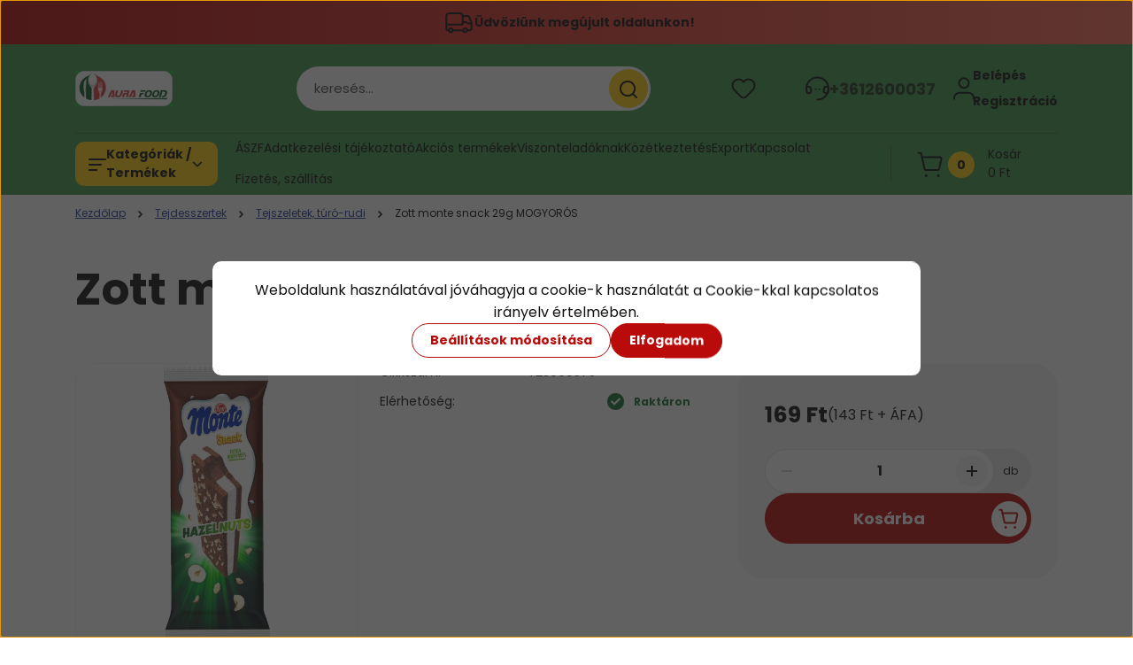

--- FILE ---
content_type: text/html; charset=UTF-8
request_url: https://aura-food.hu/zott-monte-snack-29g-mogyoros-8138
body_size: 33314
content:
<!DOCTYPE html>
<html lang="hu" dir="ltr">
<head>
    <title>Zott monte snack 29g MOGYORÓS - Aura Food Webáruház - Élelmiszer házhozszállítás</title>
    <meta charset="utf-8">
    <meta name="description" content="Zott monte snack 29g MOGYORÓS termékünk most 169 Ft-os áron elérhető. Vásároljon kényelmesen és biztonságosan webáruházunkból, akár percek alatt!">
    <meta name="robots" content="index, follow">
    <link rel="image_src" href="https://aurafood.cdn.shoprenter.hu/custom/aurafood/image/data/product/cHJvZHVjdHM9ODUyMg.jpg.webp?lastmod=1720532748.1767682076">
    <meta property="og:title" content="Zott monte snack 29g MOGYORÓS" />
    <meta property="og:type" content="product" />
    <meta property="og:url" content="https://aura-food.hu/zott-monte-snack-29g-mogyoros-8138" />
    <meta property="og:image" content="https://aurafood.cdn.shoprenter.hu/custom/aurafood/image/cache/w1719h900q100/product/cHJvZHVjdHM9ODUyMg.jpg.webp?lastmod=1720532748.1767682076" />
    <meta property="og:description" content="Zott monte snack 29g MOGYORÓS" />
    <link href="https://aurafood.cdn.shoprenter.hu/custom/aurafood/image/data/Logo/AuraFoodlogo.ico?lastmod=1707856732.1767682076" rel="icon" />
    <link href="https://aurafood.cdn.shoprenter.hu/custom/aurafood/image/data/Logo/AuraFoodlogo.ico?lastmod=1707856732.1767682076" rel="apple-touch-icon" />
    <base href="https://aura-food.hu:443" />
    <meta name="google-site-verification" content="oVpymhAZ440md4zqOefS_LpKiE1AEVxtBZ-30PpOxDo" />

    <meta name="viewport" content="width=device-width, initial-scale=1">
            <style>
            


:root {
--global-color: #45964c;
--secondary-color: #FFCF0F;
--footer-global-color: #45964c;
--footer-secondary-color: #FFCF0F;
--button-color: #ba0b0b;
--link-color: #273C99;
--link-hover-color: #273C99;
--price-color: #121212;
--price-original-color: #888888;
--price-special-color: #ba0b0b;
--price-special-color-90-opacity: #ba0b0b20;
--corner_10: 10px;
--corner_5: calc(var(--corner_10) * 0.5);
--corner_15: calc(var(--corner_10) * 1.5);
--corner_20: calc(var(--corner_10) * 2);
--corner_25: calc(var(--corner_10) * 2.5);
--corner_30: calc(var(--corner_10) * 3);
--corner_50: calc(var(--corner_10) * 5);
--button_icon_add_to_cart: url("data:image/svg+xml,%3Csvg width='30' height='30' viewBox='0 0 30 30' fill='none' xmlns='http://www.w3.org/2000/svg'%3E%3Crect width='29.996' height='30' rx='14.998' fill='white'/%3E%3Cpath d='M9.39746 10.155L8.78198 7.38672H7.00195' stroke='%23ba0b0b' stroke-width='1.5' stroke-linecap='round' stroke-linejoin='round'/%3E%3Cpath fill-rule='evenodd' clip-rule='evenodd' d='M11.0185 17.7302L9.39258 10.1543H21.073C21.6608 10.1543 22.0982 10.696 21.9755 11.2708L20.5895 17.7302C20.4981 18.1556 20.1226 18.4592 19.687 18.4592H11.92C11.4854 18.4592 11.1099 18.1556 11.0185 17.7302Z' stroke='%23ba0b0b' stroke-width='1.5' stroke-linecap='round' stroke-linejoin='round'/%3E%3Cpath d='M20.0123 21.8048C19.8213 21.8048 19.6662 21.9598 19.6681 22.1508C19.6681 22.3419 19.8231 22.4969 20.0141 22.4969C20.2051 22.4969 20.3602 22.3419 20.3602 22.1508C20.3592 21.9598 20.2042 21.8048 20.0123 21.8048' stroke='%23ba0b0b' stroke-width='1.5' stroke-linecap='round' stroke-linejoin='round'/%3E%3Cpath d='M12.0616 21.8048C11.8706 21.8048 11.7155 21.9598 11.7174 22.1508C11.7165 22.3419 11.8715 22.4969 12.0625 22.4969C12.2535 22.4969 12.4085 22.3419 12.4085 22.1508C12.4085 21.9598 12.2535 21.8048 12.0616 21.8048' stroke='%23ba0b0b' stroke-width='1.5' stroke-linecap='round' stroke-linejoin='round'/%3E%3C/svg%3E");
--button_icon_notify_request: url("data:image/svg+xml,%3Csvg width='30' height='30' viewBox='0 0 30 30' fill='none' xmlns='http://www.w3.org/2000/svg'%3E%3Crect width='29.996' height='30' rx='14.998' fill='white'/%3E%3Cpath d='M10.6016 14.1149V13.4066C10.6016 11.255 12.3458 9.51074 14.4974 9.51074C16.649 9.51074 18.3932 11.255 18.3932 13.4066V14.1149' stroke='%23ba0b0b' stroke-width='1.5' stroke-linecap='round' stroke-linejoin='round'/%3E%3Cpath d='M20.1641 8.80241L20.8724 8.44824' stroke='%23ba0b0b' stroke-width='1.5' stroke-linecap='round' stroke-linejoin='round'/%3E%3Cpath d='M20.873 12.3438H21.5814' stroke='%23ba0b0b' stroke-width='1.5' stroke-linecap='round' stroke-linejoin='round'/%3E%3Cpath d='M8.83138 8.80241L8.12305 8.44824' stroke='%23ba0b0b' stroke-width='1.5' stroke-linecap='round' stroke-linejoin='round'/%3E%3Cpath d='M8.1224 12.3438L7.41406 12.3438' stroke='%23ba0b0b' stroke-width='1.5' stroke-linecap='round' stroke-linejoin='round'/%3E%3Cpath d='M18.3929 14.1147C18.4108 15.6163 19.0097 17.0527 20.0639 18.1222C20.1628 18.2232 20.1915 18.3737 20.1367 18.5039C20.0819 18.6343 19.9543 18.719 19.8129 18.7188L9.18136 18.7189C9.04 18.719 8.91237 18.6343 8.85755 18.504C8.80274 18.3737 8.83143 18.2232 8.93034 18.1222C9.98452 17.0527 10.5834 15.6163 10.6013 14.1147' stroke='%23ba0b0b' stroke-width='1.5' stroke-linecap='round' stroke-linejoin='round'/%3E%3Cpath d='M16.0918 20.8438C15.6847 21.2947 15.1056 21.5521 14.498 21.5521C13.8905 21.5521 13.3114 21.2947 12.9043 20.8438' stroke='%23ba0b0b' stroke-width='1.5' stroke-linecap='round' stroke-linejoin='round'/%3E%3C/svg%3E");
--button_icon_offer_request: url("data:image/svg+xml,%3Csvg width='30' height='30' viewBox='0 0 30 30' fill='none' xmlns='http://www.w3.org/2000/svg'%3E%3Crect width='29.996' height='30' rx='14.998' fill='white'/%3E%3Crect x='6.24805' y='8.125' width='16.5' height='13.75' rx='4' stroke='%23ba0b0b' stroke-width='1.5' stroke-linecap='round' stroke-linejoin='round'/%3E%3Cpath d='M9.91406 12.2354L13.7683 13.9158C14.2338 14.1188 14.7626 14.1196 15.2287 13.918L19.0807 12.2524' stroke='%23ba0b0b' stroke-width='1.5' stroke-linecap='round' stroke-linejoin='round'/%3E%3C/svg%3E");
--tick-footer: url("data:image/svg+xml,%3Csvg width='13' height='9' viewBox='0 0 13 9' fill='none' xmlns='http://www.w3.org/2000/svg'%3E%3Cpath d='M5.08543 5.93367L2.25698 3.10527L0.842773 4.51947L5.08543 8.76217L12.1564 1.69107L10.7422 0.276855L5.08543 5.93367Z' fill='%2345964c'/%3E%3C/svg%3E");


                --text-on-global: #121212;
        --rgb-text-on-global: 18,18,18;
                    --tick-on-global: url("data:image/svg+xml,%3Csvg width='13' height='9' viewBox='0 0 13 9' fill='none' xmlns='http://www.w3.org/2000/svg'%3E%3Cpath d='M5.08543 5.93367L2.25698 3.10527L0.842773 4.51947L5.08543 8.76217L12.1564 1.69107L10.7422 0.276855L5.08543 5.93367Z' fill='%23121212'/%3E%3C/svg%3E");
                            --select-arrow-on-global: url("data:image/svg+xml,%3Csvg xmlns='http://www.w3.org/2000/svg' viewBox='0 0 16 16'%3E%3Cpath fill='none' opacity='0.5' stroke='%23121212' stroke-linecap='round' stroke-linejoin='round' stroke-width='2' d='m2 5 6 6 6-6'/%3E%3C/svg%3E");
                            --radio-on-global: url("data:image/svg+xml,%3Csvg width='12' height='12' viewBox='0 0 12 12' fill='none' xmlns='http://www.w3.org/2000/svg'%3E%3Crect y='0.000488281' width='12' height='12' rx='6' fill='%23121212'/%3E%3C/svg%3E");
            
                --text-on-secondary: #121212;
        --rgb-text-on-secondary: 18,18,18;
                    --tick-on-secondary: url("data:image/svg+xml,%3Csvg width='13' height='9' viewBox='0 0 13 9' fill='none' xmlns='http://www.w3.org/2000/svg'%3E%3Cpath d='M5.08543 5.93367L2.25698 3.10527L0.842773 4.51947L5.08543 8.76217L12.1564 1.69107L10.7422 0.276855L5.08543 5.93367Z' fill='%23121212'/%3E%3C/svg%3E");
                            --select-arrow-on-secondary: url("data:image/svg+xml,%3Csvg xmlns='http://www.w3.org/2000/svg' viewBox='0 0 16 16'%3E%3Cpath fill='none' opacity='0.5' stroke='%23121212' stroke-linecap='round' stroke-linejoin='round' stroke-width='2' d='m2 5 6 6 6-6'/%3E%3C/svg%3E");
                            --radio-on-secondary: url("data:image/svg+xml,%3Csvg width='12' height='12' viewBox='0 0 12 12' fill='none' xmlns='http://www.w3.org/2000/svg'%3E%3Crect y='0.000488281' width='12' height='12' rx='6' fill='%23121212'/%3E%3C/svg%3E");
            
                --text-on-footer-global: #121212;
        --rgb-text-on-footer-global: 18,18,18;
                    --tick-on-footer-global: url("data:image/svg+xml,%3Csvg width='13' height='9' viewBox='0 0 13 9' fill='none' xmlns='http://www.w3.org/2000/svg'%3E%3Cpath d='M5.08543 5.93367L2.25698 3.10527L0.842773 4.51947L5.08543 8.76217L12.1564 1.69107L10.7422 0.276855L5.08543 5.93367Z' fill='%23121212'/%3E%3C/svg%3E");
                            --select-arrow-on-footer-global: url("data:image/svg+xml,%3Csvg xmlns='http://www.w3.org/2000/svg' viewBox='0 0 16 16'%3E%3Cpath fill='none' opacity='0.5' stroke='%23121212' stroke-linecap='round' stroke-linejoin='round' stroke-width='2' d='m2 5 6 6 6-6'/%3E%3C/svg%3E");
                            --radio-on-footer-global: url("data:image/svg+xml,%3Csvg width='12' height='12' viewBox='0 0 12 12' fill='none' xmlns='http://www.w3.org/2000/svg'%3E%3Crect y='0.000488281' width='12' height='12' rx='6' fill='%23121212'/%3E%3C/svg%3E");
            
                --text-on-footer-secondary: #121212;
        --rgb-text-on-footer-secondary: 18,18,18;
                    --tick-on-footer-secondary: url("data:image/svg+xml,%3Csvg width='13' height='9' viewBox='0 0 13 9' fill='none' xmlns='http://www.w3.org/2000/svg'%3E%3Cpath d='M5.08543 5.93367L2.25698 3.10527L0.842773 4.51947L5.08543 8.76217L12.1564 1.69107L10.7422 0.276855L5.08543 5.93367Z' fill='%23121212'/%3E%3C/svg%3E");
                            --select-arrow-on-footer-secondary: url("data:image/svg+xml,%3Csvg xmlns='http://www.w3.org/2000/svg' viewBox='0 0 16 16'%3E%3Cpath fill='none' opacity='0.5' stroke='%23121212' stroke-linecap='round' stroke-linejoin='round' stroke-width='2' d='m2 5 6 6 6-6'/%3E%3C/svg%3E");
                            --radio-on-footer-secondary: url("data:image/svg+xml,%3Csvg width='12' height='12' viewBox='0 0 12 12' fill='none' xmlns='http://www.w3.org/2000/svg'%3E%3Crect y='0.000488281' width='12' height='12' rx='6' fill='%23121212'/%3E%3C/svg%3E");
            
                --text-on-button: #ffffff;
        --rgb-text-on-button: 255,255,255;
                            
                --text-on-price-special: #ffffff;
        --rgb-text-on-price-special: 255,255,255;
                            
}}        </style>
        


    
                                                <style>
                    @font-face {
                        font-family: 'Poppins';
                        font-display: swap;
                        src: url('catalog/view/fonts/google-fonts/poppins-light-multilang.woff2') format('woff2');
                        font-style: normal;
                        font-weight: 300;
                    }
                </style>
                            <style>
                    @font-face {
                        font-family: 'Poppins';
                        font-display: swap;
                        src: url('catalog/view/fonts/google-fonts/poppins-multilang.woff2') format('woff2');
                        font-style: normal;
                        font-weight: 400;
                    }
                </style>
                            <style>
                    @font-face {
                        font-family: 'Poppins';
                        font-display: swap;
                        src: url('catalog/view/fonts/google-fonts/poppins-bold-multilang.woff2') format('woff2');
                        font-style: normal;
                        font-weight: 700;
                    }
                </style>
                        
<style>
    :root {
        --hamburg-base-font-family: 'Poppins', sans-serif;
        --hamburg-secondary-font-family: 'Poppins', sans-serif;
    }
</style>
        <link rel="stylesheet" href="https://aurafood.cdn.shoprenter.hu/catalog/view/theme/hamburg_global/minified/template/assets/base.css?v=1765276299.1769171414.aurafood">
        <link rel="stylesheet" href="https://aurafood.cdn.shoprenter.hu/catalog/view/theme/hamburg_global/minified/template/assets/component-slick.css?v=1749826620.1769171414.aurafood">
        <link rel="stylesheet" href="https://aurafood.cdn.shoprenter.hu/catalog/view/theme/hamburg_global/minified/template/assets/product-card.css?v=1758107564.1769171414.aurafood">
        <link rel="stylesheet" href="https://aurafood.cdn.shoprenter.hu/catalog/view/theme/hamburg_global/minified/template/assets/component-animations.css?v=1748333116.1769171414.aurafood">
                    <link rel="stylesheet" href="https://aurafood.cdn.shoprenter.hu/catalog/view/theme/hamburg_global/minified/template/assets/component-drawer.css?v=1752488784.1769171414.aurafood">
                <style>
            *,
            *::before,
            *::after {
                box-sizing: border-box;
            }
        </style>
                    <style>
                body .edit-link {
                    position: absolute;
                    top: 0;
                    right: 0;
                    opacity: 0;
                    width: 30px;
                    height: 30px;
                    font-size: 16px;
                    color: #111111;
                    display: flex;
                    justify-content: center;
                    align-items: center;
                    border: 1px solid rgba(0, 0, 0, 0.8);
                    transition: none;
                    background: rgba(255, 255, 255, 0.5);
                    z-index: 100;
                }
                .module-editable {
                    position: relative;
                }

                .page-head-title:hover > .edit-link,
                .module-editable:hover > .edit-link,
                .product-card:hover .edit-link {
                    opacity: 1;
                }
                .page-head-title:hover > .edit-link:hover,
                .module-editable:hover > .edit-link:hover,
                .product-card:hover .edit-link:hover {
                    background: rgba(255, 255, 255, 1);
                }

            </style>
                                
        <link rel="stylesheet" href="https://aurafood.cdn.shoprenter.hu/catalog/view/theme/hamburg_global/minified/template/assets/component-quantity.css?v=1763389740.1769171414.aurafood">
    
                <link href="https://aura-food.hu/zott-monte-snack-29g-mogyoros-8138" rel="canonical">
    

        <script>
        window.nonProductQuality = 100;
    </script>
    <script src="https://aurafood.cdn.shoprenter.hu/catalog/view/javascript/vendor/jquery/3.7.1/js/jquery.min.js?v=1706895543"></script>

            <script defer src="https://aurafood.cdn.shoprenter.hu/catalog/view/javascript/core/focustrap-sr.min.js?v=1755196305"></script>
            <script defer src="https://aurafood.cdn.shoprenter.hu/catalog/view/javascript/core/drawer-sr.min.js?v=1755166681"></script>
        <!-- Header JavaScript codes -->
            <link rel="preload" href="https://aurafood.cdn.shoprenter.hu/web/compiled/js/base.js?v=1769069092" as="script" />
        <script src="https://aurafood.cdn.shoprenter.hu/web/compiled/js/base.js?v=1769069092"></script>
                    <link rel="preload" href="https://aurafood.cdn.shoprenter.hu/web/compiled/js/fragment_loader.js?v=1769069092" as="script" />
        <script src="https://aurafood.cdn.shoprenter.hu/web/compiled/js/fragment_loader.js?v=1769069092"></script>
                    <link rel="preload" href="https://aurafood.cdn.shoprenter.hu/web/compiled/js/nanobar.js?v=1769069092" as="script" />
        <script src="https://aurafood.cdn.shoprenter.hu/web/compiled/js/nanobar.js?v=1769069092"></script>
                    <!-- Header jQuery onLoad scripts -->
    <script>var BASEURL='https://aura-food.hu';Currency={"symbol_left":"","symbol_right":" Ft","decimal_place":0,"decimal_point":",","thousand_point":".","currency":"HUF","value":1};var ShopRenter=ShopRenter||{};ShopRenter.product={"id":8138,"sku":"T23000575","currency":"HUF","unitName":"db","price":169,"name":"Zott monte snack 29g MOGYOR\u00d3S","brand":"ZOTT HUNGARIA","currentVariant":[],"parent":{"id":8138,"sku":"T23000575","unitName":"db","price":169,"name":"Zott monte snack 29g MOGYOR\u00d3S"}};$(document).ready(function(){});window.addEventListener('load',function(){});</script><script src="https://aurafood.cdn.shoprenter.hu/web/compiled/js/vue/manifest.bundle.js?v=1769069090"></script><script>var ShopRenter=ShopRenter||{};ShopRenter.onCartUpdate=function(callable){document.addEventListener('cartChanged',callable)};ShopRenter.onItemAdd=function(callable){document.addEventListener('AddToCart',callable)};ShopRenter.onItemDelete=function(callable){document.addEventListener('deleteCart',callable)};ShopRenter.onSearchResultViewed=function(callable){document.addEventListener('AuroraSearchResultViewed',callable)};ShopRenter.onSubscribedForNewsletter=function(callable){document.addEventListener('AuroraSubscribedForNewsletter',callable)};ShopRenter.onCheckoutInitiated=function(callable){document.addEventListener('AuroraCheckoutInitiated',callable)};ShopRenter.onCheckoutShippingInfoAdded=function(callable){document.addEventListener('AuroraCheckoutShippingInfoAdded',callable)};ShopRenter.onCheckoutPaymentInfoAdded=function(callable){document.addEventListener('AuroraCheckoutPaymentInfoAdded',callable)};ShopRenter.onCheckoutOrderConfirmed=function(callable){document.addEventListener('AuroraCheckoutOrderConfirmed',callable)};ShopRenter.onCheckoutOrderPaid=function(callable){document.addEventListener('AuroraOrderPaid',callable)};ShopRenter.onCheckoutOrderPaidUnsuccessful=function(callable){document.addEventListener('AuroraOrderPaidUnsuccessful',callable)};ShopRenter.onProductPageViewed=function(callable){document.addEventListener('AuroraProductPageViewed',callable)};ShopRenter.onMarketingConsentChanged=function(callable){document.addEventListener('AuroraMarketingConsentChanged',callable)};ShopRenter.onCustomerRegistered=function(callable){document.addEventListener('AuroraCustomerRegistered',callable)};ShopRenter.onCustomerLoggedIn=function(callable){document.addEventListener('AuroraCustomerLoggedIn',callable)};ShopRenter.onCustomerUpdated=function(callable){document.addEventListener('AuroraCustomerUpdated',callable)};ShopRenter.onCartPageViewed=function(callable){document.addEventListener('AuroraCartPageViewed',callable)};ShopRenter.customer={"userId":0,"userClientIP":"18.223.188.88","userGroupId":8,"customerGroupTaxMode":"gross","customerGroupPriceMode":"gross_net_tax","email":"","phoneNumber":"","name":{"firstName":"","lastName":""}};ShopRenter.theme={"name":"hamburg_global","family":"hamburg","parent":""};ShopRenter.shop={"name":"aurafood","locale":"hu","currency":{"code":"HUF","rate":1},"domain":"aurafood.myshoprenter.hu"};ShopRenter.page={"route":"product\/product","queryString":"zott-monte-snack-29g-mogyoros-8138"};ShopRenter.formSubmit=function(form,callback){callback();};let loadedAsyncScriptCount=0;function asyncScriptLoaded(position){loadedAsyncScriptCount++;if(position==='body'){if(document.querySelectorAll('.async-script-tag').length===loadedAsyncScriptCount){if(/complete|interactive|loaded/.test(document.readyState)){document.dispatchEvent(new CustomEvent('asyncScriptsLoaded',{}));}else{document.addEventListener('DOMContentLoaded',()=>{document.dispatchEvent(new CustomEvent('asyncScriptsLoaded',{}));});}}}}</script><script type="text/javascript"src="https://aurafood.cdn.shoprenter.hu/web/compiled/js/vue/customerEventDispatcher.bundle.js?v=1769069090"></script>                
            
            <script>window.dataLayer=window.dataLayer||[];function gtag(){dataLayer.push(arguments)};var ShopRenter=ShopRenter||{};ShopRenter.config=ShopRenter.config||{};ShopRenter.config.googleConsentModeDefaultValue="denied";</script>                        <script type="text/javascript" src="https://aurafood.cdn.shoprenter.hu/web/compiled/js/vue/googleConsentMode.bundle.js?v=1769069090"></script>

            
            
            
            
                <!--Global site tag(gtag.js)--><script async src="https://www.googletagmanager.com/gtag/js?id=G-51593GFH4B"></script><script>window.dataLayer=window.dataLayer||[];function gtag(){dataLayer.push(arguments);}
gtag('js',new Date());gtag('config','G-51593GFH4B');</script>                                <script type="text/javascript" src="https://aurafood.cdn.shoprenter.hu/web/compiled/js/vue/GA4EventSender.bundle.js?v=1769069090"></script>

    
    
</head>
<body id="body" class="page-body product-page-body js-product-page hamburg_global-body" data-test-id="product-product" role="document">
    <div class="a11y-nav">
        <a href="#js-main-content" class="a11y-nav__link js-a11y-nav__link">Ugrás a fő tartalomhoz</a>
        <button id="js-a11y-feedback-btn"
                type="button"
                aria-haspopup="dialog"
                class="a11y-nav__link a11y-nav__open-feedback-btn"
        >
            Visszajelzés a kisegítő lehetőségekről
        </button>
    </div>
<script>ShopRenter.theme.breakpoints={'xs':0,'sm':576,'md':768,'lg':992,'xl':1200,'xxl':1400}</script><div id="fb-root"></div><script>(function(d,s,id){var js,fjs=d.getElementsByTagName(s)[0];if(d.getElementById(id))return;js=d.createElement(s);js.id=id;js.src="//connect.facebook.net/hu_HU/sdk/xfbml.customerchat.js#xfbml=1&version=v2.12&autoLogAppEvents=1";fjs.parentNode.insertBefore(js,fjs);}(document,"script","facebook-jssdk"));</script>
                    

<!-- cached --><div class="nanobar-cookie-box nanobar position-fixed w-100 js-nanobar-first-login">
    <div class="container nanobar__container">
        <div class="row nanobar__container-row flex-column flex-sm-row align-items-center">
            <div class="nanobar__text col-12">
                                <div class="nanobar__text-content d-flex align-items-center">Weboldalunk használatával jóváhagyja a cookie-k használatát a Cookie-kkal kapcsolatos irányelv értelmében.</div>
            </div>
            <div class="nanobar__buttons col-12">
                <button class="btn btn-secondary js-nanobar-settings-button">
                    Beállítások módosítása
                </button>
                <button class="btn btn-primary nanobar-btn js-nanobar-close-cookies" data-button-save-text="Beállítások mentése">
                    Elfogadom
                </button>
            </div>
        </div>
        <div class="nanobar__cookies js-nanobar-cookies flex-column flex-sm-row text-start" style="display: none;">
            <div class="form-check">
                <input class="form-check-input" type="checkbox" name="required_cookies" disabled checked />
                <label class="form-check-label">
                    Szükséges cookie-k
                    <div class="cookies-help-text">
                        Ezek a cookie-k segítenek abban, hogy a webáruház használható és működőképes legyen.
                    </div>
                </label>
            </div>
            <div class="form-check">
                <input id="marketing_cookies" class="form-check-input js-nanobar-marketing-cookies" type="checkbox" name="marketing_cookies"
                         checked />
                <label class="form-check-label" for="marketing_cookies">
                    Marketing cookie-k
                    <div class="cookies-help-text">
                        Ezeket a cookie-k segítenek abban, hogy az Ön érdeklődési körének megfelelő reklámokat és termékeket jelenítsük meg a webáruházban.
                    </div>
                </label>
            </div>
        </div>
    </div>
</div>

<script>
    (function ($) {
        $(document).ready(function () {
            new AuroraNanobar.FirstLogNanobarCheckbox(jQuery('.js-nanobar-first-login'), 'modal');
        });
    })(jQuery);
</script>
<!-- /cached -->
<!-- cached --><div class="nanobar position-fixed js-nanobar-free-shipping">
    <div class="container nanobar__container d-flex align-items-center justify-content-between">
        <div class="nanobar-text" style="font-weight: bold;"></div>
        <button type="button" class="btn btn-sm btn-secondary nanobar-close-button d-flex-center js-nanobar-close" aria-label="Bezárás">
            <span aria-hidden="true">&times;</span>
        </button>
    </div>
</div>

<script>$(document).ready(function(){document.nanobarInstance=new AuroraNanobar.FreeShippingNanobar($('.js-nanobar-free-shipping'),'modal','0','','1');});</script><!-- /cached -->
        
                    <div class="layout-wrapper">
                                                            <div id="section-header" class="section-wrapper ">
    
        
    <link rel="stylesheet" href="https://aurafood.cdn.shoprenter.hu/catalog/view/theme/hamburg_global/minified/template/assets/header.css?v=1755161742.1769171414.aurafood">
            
    <header class="header d-grid align-items-center js-sticky-header--active">
                    <div id="js-header-top-element" class="header-top-element header-top-position__container">
                    <div id="section-announcement_bar" class="section-wrapper ">
    
        <div class="module-body section-module-body announcement-bar-section-section-body">
                <div class="announcement-bar-section-row js-slick-announcement-bar">
                                                                                            <div class="announcement-bar-section-col col-12 announcement-bar-section-first-col">
                                                                                        <a class="announcement-bar-box-link d-flex" href="#">
                                                                    <span class="announcement-bar-wrapper d-flex align-items-center">
                                                                                                                        <span class="announcement-bar-icon">
                                                <svg class="icon-truck" xmlns="http://www.w3.org/2000/svg" width="35" height="34" viewBox="0 0 35 34" fill="none" aria-hidden="true">
    <path d="M10.3828 26.212H22.4603" stroke="currentColor" stroke-width="2" stroke-linecap="round" stroke-linejoin="round"/>
    <circle cx="24.5868" cy="26.2118" r="2.12589" stroke="currentColor" stroke-width="2" stroke-linecap="round" stroke-linejoin="round"/>
    <circle cx="8.25772" cy="26.2118" r="2.12589" stroke="currentColor" stroke-width="2" stroke-linecap="round" stroke-linejoin="round"/>
    <path d="M3.32812 19.6373H21.0438C21.4352 19.6373 21.7525 19.32 21.7525 18.9287V9.91362C21.7525 8.34816 20.4834 7.0791 18.918 7.0791H6.16264C4.59718 7.0791 3.32812 8.34816 3.32812 9.91362V24.7948C3.32812 25.5775 3.96265 26.2121 4.74538 26.2121H6.13183" stroke="currentColor" stroke-width="2" stroke-linecap="round" stroke-linejoin="round"/>
    <path d="M21.752 9.91357H26.3532C27.8447 9.91357 29.1766 10.8477 29.6845 12.2501L31.5033 17.2715C31.6154 17.581 31.6728 17.9077 31.6728 18.2368V24.0861C31.6728 25.2602 30.721 26.212 29.5469 26.212H26.7124" stroke="currentColor" stroke-width="2" stroke-linecap="round" stroke-linejoin="round"/>
    <path d="M31.6728 18.4173H27.421L26.4188 17.4151C26.153 17.1493 25.7926 17 25.4167 17H21.752" stroke="currentColor" stroke-width="2" stroke-linecap="round" stroke-linejoin="round"/>
</svg>
                                            </span>
                                                                                                                                                        <span class="announcement-bar-title">
                                            Üdvözlünk megújult oldalunkon!    
                                        </span>
                                                                    </span>
                            
                                </a>
                                                    </div>
                                                                                                    <div class="announcement-bar-section-col col-12">
                                                                                        <a class="announcement-bar-box-link d-flex" href="#">
                                                                    <span class="announcement-bar-wrapper d-flex align-items-center">
                                                                                                                        <span class="announcement-bar-icon">
                                                 <img src="https://aurafood.cdn.shoprenter.hu/custom/aurafood/image/data/Banner/Delivery.gif?lastmod=0.1767682076" class="announcement-bar-img"
                                                      title="" alt=""
                                                 />
                                            </span>
                                                                                                                                                        <span class="announcement-bar-title">
                                             -  Bruttó 12.000 Ft felett INGYENES HÁZHOZ SZÁLLÍTÁS BUDAPEST TERÜLETÉN!
                                        </span>
                                                                    </span>
                            
                                </a>
                                                    </div>
                                                        </div>
    </div>

    <link rel="stylesheet" href="https://aurafood.cdn.shoprenter.hu/catalog/view/theme/hamburg_global/minified/template/assets/module-announcement.css?v=1750694513.1769171414.aurafood">
    <style>
        .announcement-bar-box-link {
            color: #121212;
        }
        .announcement-bar-section-section-body {
                    background: linear-gradient(90deg, #BA0B0B 0%, #FF6D5A 100%);
                }
    </style>

            <style>

            .announcement-bar-section-row:not(.slick-initialized) .announcement-bar-section-col:not(.announcement-bar-section-first-col) {
                display: none;
            }

        </style>
        <script>$(function(){initializeSlickSlider({$slider:$('.js-slick-announcement-bar'),sliderOptions:{slidesToShow:1,slidesToScroll:1,infinite:true,rows:0,autoplay:true,autoplaySpeed:5000,arrows:false,dots:false,prevArrow:`    <button type="button" class="short-slick-arrow short-slick-arrow-prev custom-slick-arrow slick-arrow slick-prev" aria-label="Előző">
        <svg class="slick-prev-arrow" xmlns="http://www.w3.org/2000/svg" width="8" height="14" viewBox="0 0 8 14" fill="none" aria-hidden="true">
            <path d="M7.00195 1L1.00195 7L7.00195 13" stroke="currentColor" stroke-width="2" stroke-linecap="round" stroke-linejoin="round"/>
        </svg>
    </button>

`,nextArrow:`    <button type="button" class="short-slick-arrow short-slick-arrow-next custom-slick-arrow slick-arrow slick-next" aria-label="Következő">
        <svg class="slick-next-arrow" xmlns="http://www.w3.org/2000/svg" width="8" height="14" viewBox="0 0 8 14" fill="none" aria-hidden="true">
            <path d="M1.00195 1L7.00195 7L1.00195 13" stroke="currentColor" stroke-width="2" stroke-linecap="round" stroke-linejoin="round"/>
        </svg>
    </button>

`},$autoplayToggle:null,$iconPlay:null,$iconPause:null});});</script>    



</div>

            </div>
                <div id="js-header-element" class="container header-container">
            <div class="header-row d-flex flex-wrap align-items-center justify-content-between">
                                <div id="js-mobile-navbar" class="header-height-70 d-flex d-lg-none align-items-center header-mobile-navbar">
                    <button id="hamburger-button-desktop"
                            class="js-hamburger-trigger header-hamburger-button btn position-relative d-flex justify-content-start align-items-center"
                            aria-label=" Kategóriák / Termékek "
                            aria-haspopup="dialog"
                            aria-controls="js-mobile-nav"
                    >
                            <span class="hamburger-icon position-relative">
                                <svg width="20" height="14" viewBox="0 0 20 14" fill="none" xmlns="http://www.w3.org/2000/svg" aria-hidden="true">
    <path class="hamburger-icon-line line-1" d="M0 1C0 0.447715 0.447715 0 1 0H19C19.5523 0 20 0.447715 20 1C20 1.55228 19.5523 2 19 2H1C0.447715 2 0 1.55228 0 1Z" fill="currentColor"/>
    <path class="hamburger-icon-line line-2" d="M0 7C0 6.44772 0.447715 6 1 6H14C14.5523 6 15 6.44772 15 7C15 7.55228 14.5523 8 14 8H1C0.447715 8 0 7.55228 0 7Z" fill="currentColor"/>
    <path class="hamburger-icon-line line-3" d="M0 13C0 12.4477 0.447715 12 1 12H9C9.55228 12 10 12.4477 10 13C10 13.5523 9.55229 14 9 14H1C0.447715 14 0 13.5523 0 13Z" fill="currentColor"/>
    <path class="hamburger-icon-line line-1-hidden" d="M0 1C0 0.447715 0.447715 0 1 0H19C19.5523 0 20 0.447715 20 1C20 1.55228 19.5523 2 19 2H1C0.447715 2 0 1.55228 0 1Z" fill="currentColor"/>
</svg>
                            </span>
                    </button>
                </div>
                                <a href="/" class="header-logo header-height-100 d-flex align-items-center header-global-on-color" title="Kezdőlap">
                                            <img
    src='https://aurafood.cdn.shoprenter.hu/custom/aurafood/image/cache/w110h40q100/Logo/Logo_11.jpg.webp?lastmod=0.1767682076'

    
            width="110"
    
            height="40"
    
            class="header-logo-img"
    
    
    alt="Kezdőlap"

    
    
    />

                                    </a>
                                    <div class="dropdown search-module d-flex header-navbar-top-right-item" role="search">
                        <div class="input-group">
                            <input class="search-module__input form-control form-control-lg disableAutocomplete"
                                   type="search"
                                   placeholder="keresés..."
                                   autocomplete="off"
                                   value=""
                                   id="filter_keyword"
                                   aria-label="Keresési kifejezés"
                                   role="combobox"
                                   aria-controls="results"
                                   aria-expanded="false"
                            />
                            <span class="search-button-append position-absolute d-flex h-100">
                                    <button class="btn header-search-button" type="button" onclick="moduleSearch();" aria-label="Keresés indítása">
                                        <svg width="20" height="20" viewBox="0 0 20 20" fill="none" xmlns="http://www.w3.org/2000/svg" aria-hidden="true">
    <path fill-rule="evenodd" clip-rule="evenodd" d="M9.08775 2.00049C5.17536 2.00049 2.00195 5.17389 2.00195 9.08628C2.00195 12.9987 5.17536 16.1721 9.08775 16.1721C13.0021 16.1721 16.1735 12.9988 16.1735 9.08628C16.1735 5.17372 13.0021 2.00049 9.08775 2.00049ZM9.08775 18.1721C14.107 18.1721 18.1735 14.1031 18.1735 9.08628C18.1735 4.0695 14.107 0.000488281 9.08775 0.000488281C4.07079 0.000488281 0.00195312 4.06932 0.00195312 9.08628C0.00195312 14.1032 4.07079 18.1721 9.08775 18.1721Z" fill="currentColor"/>
    <path fill-rule="evenodd" clip-rule="evenodd" d="M14.1012 14.0994C14.4918 13.709 15.125 13.7091 15.5154 14.0998L14.1009 15.5136C13.7105 15.123 13.7106 14.4899 14.1012 14.0994ZM14.1009 15.5136L18.2918 19.7067C18.6822 20.0973 19.3153 20.0975 19.706 19.7071C20.0966 19.3167 20.0968 18.6835 19.7064 18.2929L15.5154 14.0998L14.1009 15.5136Z" fill="currentColor"/>
</svg>

                                    </button>
                                </span>
                        </div>
                        <input type="hidden" id="filter_description" value="0"/>
                        <input type="hidden" id="search_shopname" value="aurafood"/>
                        <div role="status"
                             aria-live="polite"
                             aria-atomic="true"
                             class="visually-hidden"
                             id="js-search-autosuggest-feedback"
                        ></div>
                        <div id="results" class="dropdown-menu search-results"></div>
                    </div>
                                                                                            
                    <div id="header-wishlist" class="header-box-icon header-height-100 d-flex align-items-center justify-content-center">
                            <span class="header-wishlist-icon header-global-on-color position-absolute">
                                <svg width="27" height="24" viewBox="0 0 27 24" fill="none" xmlns="http://www.w3.org/2000/svg" class="icon-header-wishlist" aria-hidden="true">
    <path fill-rule="evenodd" clip-rule="evenodd" d="M14.207 3.63099L13.5 4.34893L12.7928 3.63088C11.5035 2.32108 9.74251 1.5835 7.90462 1.5835C6.06673 1.5835 4.30572 2.32108 3.01642 3.63088C0.327859 6.39373 0.327859 10.7949 3.01642 13.5578L10.5062 21.1628C11.2959 21.965 12.3744 22.4168 13.5 22.4168C14.6257 22.4168 15.7042 21.965 16.4938 21.1628L23.9836 13.5579C26.6721 10.7951 26.6721 6.39387 23.9836 3.631C22.6943 2.32116 20.9332 1.58354 19.0953 1.58354C17.2574 1.58354 15.4963 2.32115 14.207 3.63099Z" stroke="currentColor" stroke-width="2" stroke-linecap="round" stroke-linejoin="round"/>
</svg>

                            </span>
                                                    <hx:include src="/_fragment?_path=_format%3Dhtml%26_locale%3Den%26_controller%3Dmodule%252Fwishlist&amp;_hash=%2BZM2ClfLRbjLlnE9ULcDawIR5tFn8Q1N0HrvNQdLC1c%3D"></hx:include>
                        <style>
                            .js-add-to-wishlist .icon-heart {
                                transition: opacity 0.3s, color 0.3s;
                            }

                            .icon-heart__filled {
                                opacity: 0;
                                position: absolute;
                                left: 0;
                            }

                            .js-product-on-wishlist .icon-heart__unfilled {
                                opacity: 0;
                            }

                            .js-product-on-wishlist .icon-heart__filled {
                                opacity: 1;
                            }
                        </style>
                    </div>
                                                                                            <div class="header-contact-wrapper header-height-100 d-none d-lg-flex align-items-center">
                        <div class="header-contact-wrapper-left header-global-on-color">
                            <span><svg width="27" height="28" viewBox="0 0 27 28" fill="none" xmlns="http://www.w3.org/2000/svg" aria-hidden="true">
    <path d="M25.9998 13.9995C25.9998 20.9029 20.4034 26.4993 13.5 26.4993" stroke="currentColor" stroke-width="2" stroke-linecap="round" stroke-linejoin="round"/>
    <path d="M1 14.0002C1 7.09682 6.59633 1.50049 13.4998 1.50049" stroke="currentColor" stroke-width="2" stroke-linecap="round" stroke-linejoin="round"/>
    <path d="M1 13.9997C1.0002 15.4639 1.26061 16.9163 1.7691 18.2893C2.00165 18.927 2.65729 19.3068 3.32615 19.1913L4.69583 18.9498C5.80286 18.7546 6.5554 17.7163 6.39643 16.6035L5.98418 13.7179C5.90437 13.1592 5.60135 12.6569 5.14444 12.3257C4.68752 11.9945 4.11581 11.8629 3.56008 11.9609L1.11486 12.392" stroke="currentColor" stroke-width="2" stroke-linecap="round" stroke-linejoin="round"/>
    <path d="M25.9998 14.0002C25.9998 7.09682 20.4034 1.50049 13.5 1.50049" stroke="currentColor" stroke-width="2" stroke-linecap="round" stroke-linejoin="round"/>
    <path d="M25.9996 13.9997C25.9994 15.4639 25.739 16.9163 25.2305 18.2893C24.998 18.927 24.3423 19.3068 23.6735 19.1913L22.3038 18.9498C21.1968 18.7546 20.4442 17.7163 20.6032 16.6035L21.0155 13.7179C21.0953 13.1592 21.3983 12.6569 21.8552 12.3257C22.3121 11.9945 22.8838 11.8629 23.4396 11.9609L25.8848 12.392" stroke="currentColor" stroke-width="2" stroke-linecap="round" stroke-linejoin="round"/>
    <path d="M15.5733 14.6816C15.5691 14.6816 15.5654 14.6841 15.5637 14.688C15.5621 14.6919 15.563 14.6964 15.566 14.6993C15.569 14.7023 15.5734 14.7032 15.5773 14.7016C15.5812 14.7 15.5837 14.6962 15.5837 14.692C15.5839 14.6892 15.5828 14.6865 15.5809 14.6845C15.5789 14.6825 15.5761 14.6815 15.5733 14.6816" stroke="currentColor" stroke-width="2" stroke-linecap="round" stroke-linejoin="round"/>
    <path d="M11.4269 14.686C11.4226 14.686 11.4189 14.6886 11.4173 14.6924C11.4157 14.6963 11.4165 14.7008 11.4195 14.7037C11.4225 14.7067 11.4269 14.7076 11.4308 14.706C11.4347 14.7044 11.4372 14.7006 11.4372 14.6964C11.4374 14.6936 11.4364 14.6908 11.4344 14.6888C11.4324 14.6869 11.4296 14.6858 11.4269 14.686" stroke="currentColor" stroke-width="2" stroke-linecap="round" stroke-linejoin="round"/>
</svg>
</span>
                        </div>
                        <div class="header-contact-wrapper-right">
                                                            <a class="header-contact-link header-contact-phone-link header-global-on-color animate-underline-link" href="tel:+3612600037">+3612600037</a>
                                                                                </div>
                    </div>
                                                                            <div id="header-login" class="d-none d-xl-flex align-items-center justify-content-center">
                            <div class="header-user-account position-relative header-global-on-color d-flex align-items-center justify-content-center">
                                    <span class="header-login-box-left header-global-on-color  header-user-icon">
                                        <svg width="24" height="26" viewBox="0 0 24 26" fill="none" xmlns="http://www.w3.org/2000/svg" aria-hidden="true">
    <path d="M23 24.6875V23.6562C23 20.4288 20.3837 17.8125 17.1562 17.8125H6.84375C3.61634 17.8125 1 20.4288 1 23.6562V24.6875" stroke="currentColor" stroke-width="2" stroke-linecap="round" stroke-linejoin="round"/>
    <circle cx="12" cy="6.8125" r="5.5" stroke="currentColor" stroke-width="2" stroke-linecap="round" stroke-linejoin="round"/>
</svg>

                                    </span>
                                    <span class="header-login-box-right d-flex flex-column justify-content-center align-items-start">
                                                                            <a href="/customer/login" class="header-login-box-link header-global-on-color animate-underline-link">Belépés</a>
                                        <a href="/customer/register" class="header-login-box-link header-global-on-color animate-underline-link">Regisztráció</a>
                                                                        </span>
                            </div>
                                                    </div>
                                                    <div class="header-newline-separator d-none d-lg-block w-100"></div>
                                                            <div class="header-height-70 align-items-center header-mobile-navbar d-none d-lg-flex">
                            <button id="hamburger-button-desktop" class="js-hamburger-trigger header-hamburger-button btn position-relative d-flex justify-content-start align-items-center"
                                    aria-label=" Kategóriák / Termékek ">
                                <span class="hamburger-icon position-relative">
                                    <svg width="20" height="14" viewBox="0 0 20 14" fill="none" xmlns="http://www.w3.org/2000/svg" aria-hidden="true">
    <path class="hamburger-icon-line line-1" d="M0 1C0 0.447715 0.447715 0 1 0H19C19.5523 0 20 0.447715 20 1C20 1.55228 19.5523 2 19 2H1C0.447715 2 0 1.55228 0 1Z" fill="currentColor"/>
    <path class="hamburger-icon-line line-2" d="M0 7C0 6.44772 0.447715 6 1 6H14C14.5523 6 15 6.44772 15 7C15 7.55228 14.5523 8 14 8H1C0.447715 8 0 7.55228 0 7Z" fill="currentColor"/>
    <path class="hamburger-icon-line line-3" d="M0 13C0 12.4477 0.447715 12 1 12H9C9.55228 12 10 12.4477 10 13C10 13.5523 9.55229 14 9 14H1C0.447715 14 0 13.5523 0 13Z" fill="currentColor"/>
    <path class="hamburger-icon-line line-1-hidden" d="M0 1C0 0.447715 0.447715 0 1 0H19C19.5523 0 20 0.447715 20 1C20 1.55228 19.5523 2 19 2H1C0.447715 2 0 1.55228 0 1Z" fill="currentColor"/>
</svg>
                                </span>
                                                                                                            <span class="category-title text-start d-none d-xl-block">Kategóriák / Termékek</span>
                                    
                                    <span class="hamburger-icon-arrow d-none d-xl-block">
                                        <svg class="icon-arrow icon-arrow-down " viewBox="0 0 8 14" width="6" height="13" aria-hidden="true">
    <path fill="none" d="M1.00195 1L7.00195 7L1.00195 13" stroke="currentColor" stroke-width="2" stroke-linecap="round" stroke-linejoin="round"/>
</svg>
                                    </span>
                                                            </button>
                        </div>
                                                    <div id="js-header-bottom-center-element" class="header-bottom-center d-none d-lg-flex align-items-center justify-content-between">
                    <nav class="header__headerlinks d-none d-lg-flex" aria-label="Információs menüpontok">
                        <ul class="list-unstyled headermenu-list">
                            <!-- cached -->
                <li class="headermenu-list__item nav-item">
            <a
                href="https://aura-food.hu/aszf-57"
                target="_self"
                class="nav-link header-global-on-color headermenu-list__item-link animate-underline-link"
                            >
                ÁSZF
                            </a>
                    </li>
            <li class="headermenu-list__item nav-item">
            <a
                href="https://aura-food.hu/adatkezelesi-tajekoztato-60"
                target="_self"
                class="nav-link header-global-on-color headermenu-list__item-link animate-underline-link"
                            >
                Adatkezelési tájékoztató
                            </a>
                    </li>
            <li class="headermenu-list__item nav-item">
            <a
                href="https://aurafood.myshoprenter.hu/index.php?route=product/list&amp;keyword=akci%C3%B3s&amp;description=0"
                target="_self"
                class="nav-link header-global-on-color headermenu-list__item-link animate-underline-link"
                            >
                Akciós termékek
                            </a>
                    </li>
            <li class="headermenu-list__item nav-item">
            <a
                href="https://aura-food.hu/viszonteladok-53"
                target="_self"
                class="nav-link header-global-on-color headermenu-list__item-link animate-underline-link"
                            >
                Viszonteladóknak
                            </a>
                    </li>
            <li class="headermenu-list__item nav-item">
            <a
                href="https://aura-food.hu/kozetkeztetes-55"
                target="_self"
                class="nav-link header-global-on-color headermenu-list__item-link animate-underline-link"
                            >
                Közétkeztetés
                            </a>
                    </li>
            <li class="headermenu-list__item nav-item">
            <a
                href="https://aura-food.hu/export-54"
                target="_self"
                class="nav-link header-global-on-color headermenu-list__item-link animate-underline-link"
                            >
                Export
                            </a>
                    </li>
            <li class="headermenu-list__item nav-item">
            <a
                href="https://aura-food.hu/index.php?route=information/contact"
                target="_self"
                class="nav-link header-global-on-color headermenu-list__item-link animate-underline-link"
                            >
                Kapcsolat
                            </a>
                    </li>
            <li class="headermenu-list__item nav-item">
            <a
                href="https://aura-food.hu/fizetes-szallitas-34"
                target="_self"
                class="nav-link header-global-on-color headermenu-list__item-link animate-underline-link"
                            >
                Fizetés, szállítás
                            </a>
                    </li>
    
    <!-- /cached -->
                        </ul>
                    </nav>
                                    </div>
                                    
<link rel="stylesheet" href="https://aurafood.cdn.shoprenter.hu/catalog/view/theme/hamburg_global/minified/template/assets/component-sidebar-cart.css?v=1755010831.1769171414.aurafood">
<div class="header-cart js-header-cart header-middle-right-box position-relative">
    <a href="index.php?route=checkout/cart"
       role="button"
       class="js-drawer-trigger js-header-cart__link header-cart__content header-cart__link header-middle-right-box-cart-link position-relative"
       data-drawer-target="js-cart-drawer"
       aria-describedby="header-cart-label"
    >
        <span class="header-cart-icon header-cart__content-left d-flex align-items-center justify-content-start position-relative">
            <svg width="29" height="29" viewBox="0 0 29 29" fill="none" xmlns="http://www.w3.org/2000/svg" aria-hidden="true">
    <path d="M5.65246 6.60239L4.58555 1.80371H1.5" stroke="currentColor" stroke-width="2" stroke-linecap="round" stroke-linejoin="round"/>
    <path fill-rule="evenodd" clip-rule="evenodd" d="M8.47077 19.7349L5.65234 6.60254H25.8996C26.9185 6.60254 27.6767 7.54148 27.4639 8.53801L25.0614 19.7349C24.903 20.4723 24.252 20.9986 23.497 20.9986H10.0335C9.28014 20.9986 8.62912 20.4723 8.47077 19.7349Z" stroke="currentColor" stroke-width="2" stroke-linecap="round" stroke-linejoin="round"/>
    <path d="M24.0407 26.7966C23.7096 26.7966 23.4409 27.0654 23.4441 27.3965C23.4441 27.7276 23.7128 27.9963 24.0439 27.9963C24.375 27.9963 24.6438 27.7276 24.6438 27.3965C24.6422 27.0654 24.3734 26.7966 24.0407 26.7966" stroke="currentColor" stroke-width="2" stroke-linecap="round" stroke-linejoin="round"/>
    <path d="M10.2701 26.7966C9.93894 26.7966 9.67022 27.0654 9.67342 27.3965C9.67182 27.7276 9.94054 27.9963 10.2716 27.9963C10.6028 27.9963 10.8715 27.7276 10.8715 27.3965C10.8715 27.0654 10.6028 26.7966 10.2701 26.7966" stroke="currentColor" stroke-width="2" stroke-linecap="round" stroke-linejoin="round"/>
</svg>

            <span class="header-quantity-box d-flex-center position-absolute js-mini-cart-quantity" aria-hidden="true"></span>
            <span class="visually-hidden">
                <span class="js-mini-cart-quantity"></span>
                termék
            </span>
        </span>
        <span class="header-cart__content-right">
                        <span class="header-cart-name w-100 position-relative">
                Kosár
            </span>
                        <span class="header-cart-value js-mini-cart-value"></span>
        </span>
    </a>
    <span class="visually-hidden js-header-cart-status" aria-live="polite"></span>
    <span id="header-cart-label" class="visually-hidden">Tovább a kosárhoz</span>
</div>
<script>
    document.addEventListener('DOMContentLoaded', () => {
        srDrawer('[data-drawer-target="js-cart-drawer"]', { ignoreMobile: true });
    });
</script>

                            </div>
        </div>
    </header>
    <link rel="stylesheet" href="https://aurafood.cdn.shoprenter.hu/catalog/view/theme/hamburg_global/minified/template/assets/component-header-sticky.css?v=1751544507.1769171414.aurafood">
    <script defer src="https://aurafood.cdn.shoprenter.hu/catalog/view/javascript/vendor/headroom/0.12.0/js/headroom.min.js?v=1717517366"></script>
    <script>
        window.addEventListener("load", () => {
            updateHeaderHeights();
            initHeadroom();
        });

        window.addEventListener("orientationchange", () => {
            requestAnimationFrame(updateHeaderHeights);
        });

        function updateHeaderHeights() {
            const headerElement = document.getElementById("section-header");
            if (!headerElement) return;

            const headerTopElement = document.getElementById("js-header-top-element");

            const headerTotalHeight = headerElement.offsetHeight;
            headerElement.style.setProperty("--header-element-height", `${headerTotalHeight}px`);

            if (headerTopElement) {
                const headerTopElementHeight = headerTopElement.offsetHeight;
                headerElement.style.setProperty("--header-top-element-height", `${headerTopElementHeight}px`);
            }
        }

        function initHeadroom() {
            const header = document.querySelector("#section-header");
            if (typeof Headroom === "function" && Headroom.cutsTheMustard) {
                const headroom = new Headroom(header, {
                    tolerance: 5,
                    offset: 200,
                    classes: {
                        initial: "header-sticky",
                        pinned: "slide-up",
                        unpinned: "slide-down"
                    }
                });
                headroom.init();
            }
        }
    </script>
    <script>function moduleSearch(obj){let url;let selector;let filter_keyword;let filter_description;if(typeof window.BASEURL==="undefined"){url='index.php?route=product/list';}else{url=`${window.BASEURL}/index.php?route=product/list`;}
selector='#filter_keyword';if(obj)selector=`.${obj}`;filter_keyword=document.querySelector(selector).value;if(filter_keyword){url+=`&keyword=${encodeURIComponent(filter_keyword)}`;}
filter_description=document.getElementById('filter_description').value;if(filter_description){url+=`&description=${filter_description}`;}
window.location=url;}
const autosuggest=async(searchInputElement,resultElement,a11yFeedbackElement)=>{const searchQuery=encodeURIComponent(document.getElementById('filter_keyword').value);let searchInDesc='';if(document.getElementById('filter_description').value==1){searchInDesc='&description=1';}
try{const response=await fetch(`index.php?route=product/list/suggest${searchInDesc}&keyword=${searchQuery}`);const data=await response.text();if(data){resultElement.innerHTML=data;resultElement.style.display='block';searchInputElement.setAttribute('aria-expanded','true');a11yFeedbackElement.textContent='A keresési javaslatok megjelentek.'}else{resultElement.style.display='none';searchInputElement.setAttribute('aria-expanded','false');}}catch(error){console.error('Error during fetch:',error);}};document.addEventListener('DOMContentLoaded',()=>{let lastValue="";let value;let timeout;const filterKeyword=document.getElementById('filter_keyword');const resultElement=document.getElementById('results');const a11ySuggestionFeedbackElement=document.getElementById('js-search-autosuggest-feedback');filterKeyword.addEventListener('keyup',()=>{value=filterKeyword.value;if(value!==lastValue){lastValue=value;if(timeout){clearTimeout(timeout);}
timeout=setTimeout(()=>{autosuggest(filterKeyword,resultElement,a11ySuggestionFeedbackElement);},500);}});filterKeyword.addEventListener('keydown',(e)=>{if(e.key==='Enter'){moduleSearch();}});document.addEventListener('keydown',function(event){if(event.key==='Escape'){if(resultElement.contains(document.activeElement)){resultElement.style.display='none';filterKeyword.setAttribute('aria-expanded','false');filterKeyword.focus();a11ySuggestionFeedbackElement.textContent="";}}});});</script>
</div>
                                    
                <main id="js-main-content" class="main-content" tabindex="-1">
                                <div class="container">
                    <link rel="stylesheet" href="https://aurafood.cdn.shoprenter.hu/catalog/view/theme/hamburg_global/minified/template/assets/module-pathway.css?v=1748334905.1769171529.aurafood">
    <nav aria-label="Morzsamenü">
        <ol class="breadcrumb underlined-links" itemscope itemtype="https://schema.org/BreadcrumbList">
                            <li class="breadcrumb-item"  itemprop="itemListElement" itemscope itemtype="https://schema.org/ListItem">
                                            <a class="breadcrumb-item__link" itemprop="item" href="https://aura-food.hu">
                            <span itemprop="name">Kezdőlap</span>
                        </a>
                    
                    <meta itemprop="position" content="1" />
                </li>
                            <li class="breadcrumb-item"  itemprop="itemListElement" itemscope itemtype="https://schema.org/ListItem">
                                            <a class="breadcrumb-item__link" itemprop="item" href="https://aura-food.hu/tejdesszertek-464">
                            <span itemprop="name">Tejdesszertek</span>
                        </a>
                    
                    <meta itemprop="position" content="2" />
                </li>
                            <li class="breadcrumb-item"  itemprop="itemListElement" itemscope itemtype="https://schema.org/ListItem">
                                            <a class="breadcrumb-item__link" itemprop="item" href="https://aura-food.hu/tejdesszertek-464/tejszeletek-turo-rudi-467">
                            <span itemprop="name">Tejszeletek, túró-rudi</span>
                        </a>
                    
                    <meta itemprop="position" content="3" />
                </li>
                            <li class="breadcrumb-item active" aria-current="page" itemprop="itemListElement" itemscope itemtype="https://schema.org/ListItem">
                                            <span itemprop="name">Zott monte snack 29g MOGYORÓS</span>
                    
                    <meta itemprop="position" content="4" />
                </li>
                    </ol>
    </nav>


        </div>
        
                <link rel="stylesheet" href="https://aurafood.cdn.shoprenter.hu/catalog/view/theme/hamburg_global/minified/template/assets/page-product.css?v=1750171268.1769173630.aurafood">
    <div itemscope itemtype="//schema.org/Product">
        <section class="product-page-top container js-product-wrapper">
            <h1 class="page-head-title product-page-head-title position-relative">
                <span class="product-page-product-name" itemprop="name">Zott monte snack 29g MOGYORÓS</span>
                            </h1>
            <div class="js-product-page-top-grid product-page-top-grid">
                <div class="product-page-top-grid__element-1">
                    <div class="product-page-image position-relative">
                        


<div id="product-image" class="position-relative ">
    <div class="a11y-nav">
        <a href="#position-1-wrapper"  class="a11y-nav__link js-a11y-nav__link">Ugrás a termék információkhoz</a>
    </div>
    <div class="product-image__main">
                    

<div class="product_badges vertical-orientation">
    </div>

                <div class="product-image__main-wrapper js-main-image-scroller">
                                        <a href="https://aurafood.cdn.shoprenter.hu/custom/aurafood/image/cache/w900h900wt1q100/product/cHJvZHVjdHM9ODUyMg.jpg.webp?lastmod=0.1767682076"
                   data-caption="Zott monte snack 29g MOGYORÓS"
                   title="Katt rá a felnagyításhoz"
                   aria-label="Zott monte snack 29g MOGYORÓS.Katt rá a felnagyításhoz"
                   class="product-image__main-link"
                >
                    <img
                        src="https://aurafood.cdn.shoprenter.hu/custom/aurafood/image/cache/w570h570wt1q100/product/cHJvZHVjdHM9ODUyMg.jpg.webp?lastmod=0.1767682076"
                        itemprop="image"
                        data-popup-src="https://aurafood.cdn.shoprenter.hu/custom/aurafood/image/cache/w900h900wt1q100/product/cHJvZHVjdHM9ODUyMg.jpg.webp?lastmod=0.1767682076"
                        data-thumb-src="https://aurafood.cdn.shoprenter.hu/custom/aurafood/image/cache/w570h570wt1q100/product/cHJvZHVjdHM9ODUyMg.jpg.webp?lastmod=0.1767682076"
                        class="product-image__main-img js-product-image-animated img-fluid img-bordered"
                        data-index="0"
                        alt="Zott monte snack 29g MOGYORÓS"
                        width="570"
                        height="570"
                    />
                </a>
                    </div>
    </div>
    </div>

<script>
    document.addEventListener("DOMContentLoaded", function() {
        const mainImageScroller = $('.js-main-image-scroller');
        const thumbs = $('.js-product-image__thumbs');
        const productImageVideoActive = false;


        mainImageScroller.slick({
            slide: '.product-image__main-link, .product-image__main-video',
            slidesToShow: 1,
            slidesToScroll: 1,
            infinite: false,
            arrows: true,
            rows: 0,
            prevArrow: `    <button type="button" class="short-slick-arrow short-slick-arrow-prev custom-slick-arrow slick-arrow slick-prev" aria-label="Előző">
        <svg class="slick-prev-arrow" xmlns="http://www.w3.org/2000/svg" width="8" height="14" viewBox="0 0 8 14" fill="none" aria-hidden="true">
            <path d="M7.00195 1L1.00195 7L7.00195 13" stroke="currentColor" stroke-width="2" stroke-linecap="round" stroke-linejoin="round"/>
        </svg>
    </button>

`,
            nextArrow: `    <button type="button" class="short-slick-arrow short-slick-arrow-next custom-slick-arrow slick-arrow slick-next" aria-label="Következő">
        <svg class="slick-next-arrow" xmlns="http://www.w3.org/2000/svg" width="8" height="14" viewBox="0 0 8 14" fill="none" aria-hidden="true">
            <path d="M1.00195 1L7.00195 7L1.00195 13" stroke="currentColor" stroke-width="2" stroke-linecap="round" stroke-linejoin="round"/>
        </svg>
    </button>

`,
            asNavFor: '.js-product-image__thumbs'
        });

        thumbs.slick({
            slidesToShow: 5,
            slidesToScroll: 1,
            asNavFor: '.js-main-image-scroller',
            dots: false,
            centerMode: false,
            focusOnSelect: true,
            draggable: false,
            rows: 0,
            infinite: false,
            prevArrow: `    <button type="button" class="short-slick-arrow short-slick-arrow-prev custom-slick-arrow slick-arrow slick-prev" aria-label="Előző">
        <svg class="slick-prev-arrow" xmlns="http://www.w3.org/2000/svg" width="8" height="14" viewBox="0 0 8 14" fill="none" aria-hidden="true">
            <path d="M7.00195 1L1.00195 7L7.00195 13" stroke="currentColor" stroke-width="2" stroke-linecap="round" stroke-linejoin="round"/>
        </svg>
    </button>

`,
            nextArrow: `    <button type="button" class="short-slick-arrow short-slick-arrow-next custom-slick-arrow slick-arrow slick-next" aria-label="Következő">
        <svg class="slick-next-arrow" xmlns="http://www.w3.org/2000/svg" width="8" height="14" viewBox="0 0 8 14" fill="none" aria-hidden="true">
            <path d="M1.00195 1L7.00195 7L1.00195 13" stroke="currentColor" stroke-width="2" stroke-linecap="round" stroke-linejoin="round"/>
        </svg>
    </button>

`,
            responsive: [
                {
                    breakpoint: 768,
                    settings: {
                        slidesToShow: 6,
                        arrows: false
                    }
                }
            ]
        });

        function openFancyBoxWithIndex(index, targetElement) {
            const product_images_data_for_fancybox = [{"opts":{"caption":"Zott monte snack 29g MOGYOR\u00d3S"},"src":"https:\/\/aurafood.cdn.shoprenter.hu\/custom\/aurafood\/image\/cache\/w900h900wt1q100\/product\/cHJvZHVjdHM9ODUyMg.jpg.webp?lastmod=0.1767682076","src_thumb":"https:\/\/aurafood.cdn.shoprenter.hu\/custom\/aurafood\/image\/cache\/w570h570wt1q100\/product\/cHJvZHVjdHM9ODUyMg.jpg.webp?lastmod=0.1767682076","src_additional":"https:\/\/aurafood.cdn.shoprenter.hu\/custom\/aurafood\/image\/cache\/w70h70wt1q100\/product\/cHJvZHVjdHM9ODUyMg.jpg.webp?lastmod=0.1767682076"}];
            $.fancybox.open(product_images_data_for_fancybox, {
                index: index,
                mobile : {
                    clickContent : "close",
                    clickSlide : "close"
                },
                afterClose: function(){
                    targetElement.focus();
                },
                buttons: [
                    'zoom',
                    'close'
                ]
            });
        }

        mainImageScroller.on('click', '.product-image__main-link', function(e) {
            e.preventDefault();
            const index = $(this).find('img').data('index');
            openFancyBoxWithIndex(index, this);
        });

        if (thumbs.length > 0) {
            thumbs.on('click', '.product-image__thumb', function() {
                const index = $(this).data('slick-index');
                thumbs.find('.product-image__thumb').removeClass('product-image__thumb-active');
                $(this).addClass('product-image__thumb-active');
                mainImageScroller.slick('slickGoTo', index);
            });

            mainImageScroller.on('beforeChange', function(event, slick, currentSlide, nextSlide) {
                thumbs.find('.product-image__thumb').removeClass('product-image__thumb-active');
                thumbs.find('.product-image__thumb[data-slick-index="' + nextSlide + '"]').addClass('product-image__thumb-active');
            });

            $(document).on('beforeClose.fb', function(e, instance, slide) {
                thumbs.find('.product-image__thumb').removeClass('product-image__thumb-active');
                thumbs.find('.product-image__thumb[data-slick-index="' + (productImageVideoActive ? slide.index + 1 : slide.index) + '"]').addClass('product-image__thumb-active');
                mainImageScroller.slick('slickGoTo', productImageVideoActive ? slide.index + 1 : slide.index);
            });
        }
    });

</script>                            <div class="position-5-wrapper">
                    <link rel="stylesheet" href="https://aurafood.cdn.shoprenter.hu/catalog/view/theme/hamburg_global/minified/template/assets/component-social-share.css?v=1734086023.1769173630.aurafood">
<div id="socail-media" class="social-share-module d-flex">
    <div class="fb-like" data-href="http://aura-food.hu/zott-monte-snack-29g-mogyoros-8138" data-send="false" data-layout="button_count" data-width="90" data-show-faces="false" data-action="like" data-colorscheme="light" data-font="arial"></div><div class="fb-share-button" data-href="https://aura-food.hu/zott-monte-snack-29g-mogyoros-8138" data-layout="button" data-size="small" data-mobile-iframe="true">
                <a class="fb-xfbml-parse-ignore" target="_blank" href="https://www.facebook.com/sharer/sharer.php?u=https%3A%2F%2Fdevelopers.facebook.com%2Fdocs%2Fplugins%2F&amp;src=sdkpreparse">
                Megosztás</a></div>
</div>
            </div>

                    </div>
                </div>
                <div class="product-page-top-grid__element-2">
                        <section id="position-1-wrapper" role="region" class="position-1-wrapper" aria-label="Termékinformációk" tabindex="-1">
        <ul class="product-parameters list-unstyled">
                            
                            
                            
                            <li class="product-parameter product-parameter__sku" data-test-id="productsku-param">
    <span class="product-parameter__label">Cikkszám:</span>
    <span class="product-parameter__value"><span itemprop="sku" content="T23000575">T23000575</span></span>
</li>

                            <li
    class="product-parameter product-parameter__stock ac-productstock-param"
     style="--stock-status-color: #177537;--stock-status-color-with-opacity: color-mix(in srgb, var(--stock-status-color) 10%, white);"    data-stock-id="productstock"
    data-stock-status-id="9"
>
    <span class="product-parameter__label">Elérhetőség:</span>
    <span class="product-parameter__value">
        <div class="product-stock-wrapper">
                            <span class="product-stock__icon">
                    <svg width="19" height="19" viewBox="0 0 19 19" fill="none" xmlns="http://www.w3.org/2000/svg" aria-hidden="true">
    <path d="M8.08543 10.9141L5.25698 8.08573L3.84277 9.49993L8.08543 13.7426L15.1564 6.67153L13.7422 5.25732L8.08543 10.9141Z" fill="currentColor"/>
</svg>

                </span>
                                    <span class="product-stock__label">
                Raktáron
            </span>
        </div>
    </span>
</li>
                            
                    </ul>
    </section>

                </div>
                <div class="product-page-top-grid__element-3">
                    <form action="https://aura-food.hu/index.php?route=checkout/cart" method="post" enctype="multipart/form-data" id="product" class="product-page-top-form">
                        <div class="product-sticky-wrapper sticky-head" tabindex="-1" aria-hidden="true">
    <div class="container">
        <div class="product-sticky-inner">
            <div class="product-sticky-image-and-price">
                <div class="product-sticky-image d-none d-md-block">
                    <img
    src='https://aurafood.cdn.shoprenter.hu/custom/aurafood/image/cache/w360h360q100/product/cHJvZHVjdHM9ODUyMg.jpg.webp?lastmod=0.1767682076'

    
            width="360"
    
            height="360"
    
            class="product-sticky-imag__img img-fluid"
    
            loading="lazy"
    
    alt=""

    
    
    />

                </div>
                                    <link rel="stylesheet" href="https://aurafood.cdn.shoprenter.hu/catalog/view/theme/hamburg_global/minified/template/assets/component-product-price.css?v=1748358468.1769173630.aurafood">
<div class="product-page-price product-page-right__element" data-test-id="product-page-price" itemprop="offers" itemscope itemtype="https://schema.org/Offer">
    
    <div class="product-page-price__line product-page-price__middle d-flex">
        <span class="product-page-price__middle-wrapper">
            <span class="product-page-price__middle-wrapper-left">
                                    <span class="product-price--regular-label visually-hidden">Ár:</span>
                    <span class="product-price product-price--regular price-regular-color">
                        169 Ft
                    </span>
                        </span>
                        <span class="product-page-price__middle-wrapper-right">
                <span class="product-price__postfix" data-test-id="product-price-postfix"> (143 Ft + ÁFA)</span>
            </span>
                    </span>

            </div>
        
    <meta itemprop="price" content="169"/>
    <meta itemprop="priceValidUntil" content="2027-01-23"/>
    <meta itemprop="priceCurrency" content="HUF"/>
    <meta itemprop="sku" content="T23000575"/>
    <meta itemprop="category" content="Tejszeletek, túró-rudi"/>
            <meta itemprop="gtin" content="4014500520391"/>
        <link itemprop="url" href="https://aura-food.hu/zott-monte-snack-29g-mogyoros-8138"/>
    <link itemprop="availability" href="http://schema.org/InStock"/>
</div>

                            </div>
            <div class="d-flex justify-content-end">
                <div class="product-addtocart product-page-right__element product-page-right__element-add-to-cart">
    <div class="product-addtocart-wrapper">
                        <div class="product_table_quantity">
        <span class="quantity-text">Menny.:</span>
        <input class="quantity_to_cart quantity-to-cart" type="number" min="1"
               step="1" name="quantity" aria-label="quantity input"
            
            
               value="1"
        />

                    <span class="quantity-name-text"> db </span>
            </div>
<div class="product_table_addtocartbtn">
    
            <a rel="nofollow, noindex" href="https://aura-food.hu/index.php?route=checkout%2Fcart&amp;product_id=8138&amp;quantity=1" id="add_to_cart"
       class="button btn btn-primary button-add-to-cart" data-product-id="8138" data-name="Zott monte snack 29g MOGYORÓS" data-price="168.9996" data-quantity-name="db" data-price-without-currency="169.00" data-currency="HUF" data-product-sku="T23000575" data-brand="ZOTT HUNGARIA" >
        <span>Kosárba</span>
    </a>

</div>    
        <input type="hidden" name="product_id" value="8138"/>
        <input type="hidden" name="product_collaterals" value=""/>
        <input type="hidden" name="product_addons" value=""/>
        <input type="hidden" name="redirect" value="https://aura-food.hu/index.php?route=product/product&amp;product_id=8138"/>
            </div>
    </div>
<script>
    if ($('.notify-request').length) {
        $('#body').on('keyup keypress', '.quantity_to_cart.quantity-to-cart', function (e) {
            if (e.which === 13) {
                return false;
            }
        });
    }

    $(function () {
        $(window).on('beforeunload', function () {
            $('a.button-add-to-cart:not(.disabled)').removeAttr('href').addClass('disabled button-disabled');
        });
    });
</script>
    <script>
        (function () {
            var clicked = false;
            var loadingClass = 'cart-loading';

            $('#add_to_cart').click(function clickFixed(event) {
                if (clicked === true) {
                    return false;
                }

                if (window.AjaxCart === undefined) {
                    var $this = $(this);
                    clicked = true;
                    $this.addClass(loadingClass);
                    event.preventDefault();

                    $(document).on('cart#listener-ready', function () {
                        clicked = false;
                        event.target.click();
                        $this.removeClass(loadingClass);
                    });
                }
            });
        })();
    </script>

                            </div>

        </div>
    </div>
</div>
<link rel="stylesheet" href="https://aurafood.cdn.shoprenter.hu/catalog/view/theme/hamburg_global/minified/template/assets/component-product-sticky.css?v=1751878531.1769173630.aurafood">
<script>(function(){document.addEventListener('DOMContentLoaded',function(){const PRODUCT_STICKY_CLASS='sticky-active';const productPageBody=document.querySelector('.js-product-page');const elementsToCheck=[document.querySelector('.js-product-cart-box .product_table_addtocartbtn'),document.querySelector('.js-product-children-table')].filter(el=>el!==null);if(elementsToCheck.length===0)return;const footer=document.querySelector('.js-footer');if(footer){const footerObserver=new IntersectionObserver((entries)=>{entries.forEach(entry=>{if(entry.isIntersecting){productPageBody.classList.remove(PRODUCT_STICKY_CLASS);}});},{threshold:0});footerObserver.observe(footer);}
let stickyElementsObserver=new IntersectionObserver(handleIntersection,{threshold:0});function handleIntersection(entries){entries.forEach(entry=>{const isIntersecting=entry.isIntersecting;if(isIntersecting){productPageBody.classList.remove(PRODUCT_STICKY_CLASS);stickyElementsObserver.unobserve(entry.target);stickyElementsObserver.observe(entry.target);}else{const wasVisible=productPageBody.classList.contains(PRODUCT_STICKY_CLASS);const scrollingUp=window.scrollY<entry.target.getBoundingClientRect().top;if(!wasVisible&&!scrollingUp){productPageBody.classList.add(PRODUCT_STICKY_CLASS);}}});}
function checkInitialVisibility(element){const rect=element.getBoundingClientRect();if(rect.bottom<0){stickyElementsObserver.observe(element);}else{requestAnimationFrame(()=>checkInitialVisibility(element));}}
elementsToCheck.forEach(checkInitialVisibility);});})();</script>                        <div class="product-page-right product-page-right__element product-page-cart-box-sticky-enabled">
                            <div class="product-page-right__element-inner">
                                                                                                            <link rel="stylesheet" href="https://aurafood.cdn.shoprenter.hu/catalog/view/theme/hamburg_global/minified/template/assets/component-product-price.css?v=1748358468.1769173630.aurafood">
<div class="product-page-price product-page-right__element" data-test-id="product-page-price" itemprop="offers" itemscope itemtype="https://schema.org/Offer">
    
    <div class="product-page-price__line product-page-price__middle d-flex">
        <span class="product-page-price__middle-wrapper">
            <span class="product-page-price__middle-wrapper-left">
                                    <span class="product-price--regular-label visually-hidden">Ár:</span>
                    <span class="product-price product-price--regular price-regular-color">
                        169 Ft
                    </span>
                        </span>
                        <span class="product-page-price__middle-wrapper-right">
                <span class="product-price__postfix" data-test-id="product-price-postfix"> (143 Ft + ÁFA)</span>
            </span>
                    </span>

            </div>
        
    <meta itemprop="price" content="169"/>
    <meta itemprop="priceValidUntil" content="2027-01-23"/>
    <meta itemprop="priceCurrency" content="HUF"/>
    <meta itemprop="sku" content="T23000575"/>
    <meta itemprop="category" content="Tejszeletek, túró-rudi"/>
            <meta itemprop="gtin" content="4014500520391"/>
        <link itemprop="url" href="https://aura-food.hu/zott-monte-snack-29g-mogyoros-8138"/>
    <link itemprop="availability" href="http://schema.org/InStock"/>
</div>

                                                                    
                                <div class="js-product-cart-box product-cart-box">
                                    
                                                                                                                
                                    <div class="product-addtocart product-page-right__element product-page-right__element-add-to-cart">
    <div class="product-addtocart-wrapper">
                        <div class="product_table_quantity">
        <span class="quantity-text">Menny.:</span>
        <input class="quantity_to_cart quantity-to-cart" type="number" min="1"
               step="1" name="quantity" aria-label="quantity input"
            
            
               value="1"
        />

                    <span class="quantity-name-text"> db </span>
            </div>
<div class="product_table_addtocartbtn">
    
            <a rel="nofollow, noindex" href="https://aura-food.hu/index.php?route=checkout%2Fcart&amp;product_id=8138&amp;quantity=1" id="add_to_cart"
       class="button btn btn-primary button-add-to-cart" data-product-id="8138" data-name="Zott monte snack 29g MOGYORÓS" data-price="168.9996" data-quantity-name="db" data-price-without-currency="169.00" data-currency="HUF" data-product-sku="T23000575" data-brand="ZOTT HUNGARIA" >
        <span>Kosárba</span>
    </a>

</div>    
        <input type="hidden" name="product_id" value="8138"/>
        <input type="hidden" name="product_collaterals" value=""/>
        <input type="hidden" name="product_addons" value=""/>
        <input type="hidden" name="redirect" value="https://aura-food.hu/index.php?route=product/product&amp;product_id=8138"/>
            </div>
    </div>
<script>
    if ($('.notify-request').length) {
        $('#body').on('keyup keypress', '.quantity_to_cart.quantity-to-cart', function (e) {
            if (e.which === 13) {
                return false;
            }
        });
    }

    $(function () {
        $(window).on('beforeunload', function () {
            $('a.button-add-to-cart:not(.disabled)').removeAttr('href').addClass('disabled button-disabled');
        });
    });
</script>
    <script>
        (function () {
            var clicked = false;
            var loadingClass = 'cart-loading';

            $('#add_to_cart').click(function clickFixed(event) {
                if (clicked === true) {
                    return false;
                }

                if (window.AjaxCart === undefined) {
                    var $this = $(this);
                    clicked = true;
                    $this.addClass(loadingClass);
                    event.preventDefault();

                    $(document).on('cart#listener-ready', function () {
                        clicked = false;
                        event.target.click();
                        $this.removeClass(loadingClass);
                    });
                }
            });
        })();
    </script>


                                                                    </div>
                            </div>
                        </div>
                    </form>
                </div>
                <div class="product-page-top-grid__element-4">
                    
                    
                    
                    <link rel="stylesheet" href="https://aurafood.cdn.shoprenter.hu/catalog/view/theme/hamburg_global/minified/template/assets/component-tab.css?v=1748354054.1769173630.aurafood">
<section class="product-page-tab" id="product-tabs">
    <h2 id="product-page-tab__label" class="visually-hidden">Termékfülek</h2>
    <div class="tab-wrapper container">
        <div role="tablist" class="tab-menu d-flex flex-column flex-md-row" aria-labelledby="product-page-tab__label">
                    </div>

        <div class="tab-content product-page-tab-content">
                    </div>
    </div>
</section>

<script>document.addEventListener("DOMContentLoaded",function(){const tabButtons=document.querySelectorAll('[role="tab"]');const tabPanels=document.querySelectorAll('[role="tabpanel"]');tabButtons.forEach(button=>{button.addEventListener("click",()=>{activateTab(button);button.focus();});button.addEventListener("keydown",(e)=>{const keys=["ArrowRight","ArrowLeft","Home","End"];if(!keys.includes(e.key))return;e.preventDefault();const currentIndex=[...tabButtons].indexOf(document.activeElement);let newIndex;if(e.key==="ArrowRight"){newIndex=(currentIndex+1)%tabButtons.length;}else if(e.key==="ArrowLeft"){newIndex=(currentIndex-1+tabButtons.length)%tabButtons.length;}else if(e.key==="Home"){newIndex=0;}else if(e.key==="End"){newIndex=tabButtons.length-1;}
tabButtons[newIndex].focus();});});function activateTab(selectedTab){const targetId=selectedTab.getAttribute("data-tab");tabButtons.forEach(tab=>{const isSelected=tab===selectedTab;tab.setAttribute("aria-selected",isSelected);tab.setAttribute("tabindex",isSelected?"0":"-1");tab.classList.toggle("active",isSelected);});tabPanels.forEach(panel=>{const isVisible="#"+panel.id===targetId;panel.classList.toggle("active",isVisible);panel.setAttribute("aria-hidden",String(!isVisible));toggleInert(panel,!isVisible);});}
function toggleInert(el,shouldInert){if("inert"in HTMLElement.prototype){if(shouldInert)el.setAttribute("inert","");else el.removeAttribute("inert");return;}
const focusables=el.querySelectorAll('a, button, input, textarea, select, details,[tabindex]');focusables.forEach(node=>{if(shouldInert){if(!node.hasAttribute("data-orig-tabindex")){const ti=node.getAttribute("tabindex");if(ti!==null)node.setAttribute("data-orig-tabindex",ti);}
node.setAttribute("tabindex","-1");node.setAttribute("aria-hidden","true");}else{if(node.hasAttribute("data-orig-tabindex")){node.setAttribute("tabindex",node.getAttribute("data-orig-tabindex"));node.removeAttribute("data-orig-tabindex");}else{node.removeAttribute("tabindex");}
node.removeAttribute("aria-hidden");}});}});</script>
                        <div class="product-page-bottom">
        <div class="container product-page-container">
                                                </div>
    </div>

                                    </div>
            </div>
        </section>
    </div>

                        </main>

                                                                <section class="footer-top-position">
        <div class="container footer-top-position__container">
                <hx:include src="/_fragment?_path=_format%3Dhtml%26_locale%3Den%26_controller%3Dmodule%252Flastseen&amp;_hash=oNXOocm1CU5oX%2FErqaGzhF76HdNWDyE7t2tfKQ1SBqo%3D"></hx:include>

        </div>
    </section>

<div class="scroll-top-region" role="navigation">
    <a class="btn btn-sm btn-secondary btn-with-arrow-icon scroll-top-button d-block" href="#body">
        Az oldal tetejére
        <span class="btn-arrow-icon">
            <svg width="19" height="10" viewBox="0 0 19 10" fill="none" xmlns="http://www.w3.org/2000/svg" aria-hidden="true">
    <path fill-rule="evenodd" clip-rule="evenodd" d="M0.96232 4.4936H16.7787L13.8345 1.46115C13.6194 1.24102 13.6194 0.884658 13.8345 0.665094C14.0496 0.444968 14.3979 0.444968 14.6125 0.665094L18.4232 4.60169C18.6351 4.81844 18.6351 5.181 18.4232 5.39775L14.6125 9.33491C14.3974 9.55503 14.0491 9.55503 13.8345 9.33491C13.6194 9.11478 13.6194 8.75841 13.8345 8.53885L16.7787 5.61956H0.96232C0.658602 5.61956 0.412109 5.36735 0.412109 5.05658C0.412109 4.74581 0.658602 4.4936 0.96232 4.4936Z" fill="currentColor"/>
</svg>
        </span>
    </a>
</div>

<footer class="js-footer d-print-none" role="contentinfo">
    <div class="container footer-container">
        <section class="row footer-row">
                            <div class="col-12 col-sm-6 col-xl footer-col footer-col-1-position">
                        <!-- cached -->        <section id="module_customcontent10_wrapper" class="module-customcontent10-wrapper">
        <div
            id="customcontent10"
            class="module content-module footer-position customcontent hide-top">
                                                    <div class="module-body">
                            <a href="https://aura-food.hu/fizetes-szallitas-34">
<img alt="" src="https://aurafood.cdn.shoprenter.hu/custom/aurafood/image/cache/w0h0q100np1/Banner/kiszallitas_banner_2.jpg?v=1742410111" style="width: 100%; height: 100%; float: left;" /></a>
                </div>
                                                </div>
                    </section>
    <!-- /cached -->
    

                </div>
                                        <div class="col-12 col-sm-6 col-xl footer-col footer-col-2-position">
                        <div id="section-contact" class="section-wrapper ">
    
        <div class="module contact-module footer-position">
                    <div class="module-head">
                <h2 class="module-head-title footer-contact-module-head-title">Elérhetőségeink</h2>
            </div>
                <div class="module-body">
            <div class="contact-box footer-box">
                                                            <div class="contact-box__item contact-box__item-phone d-flex align-items-center">
                            <span class="contact-box__item-left"><svg width="20" height="19" viewBox="0 0 20 19" fill="none" xmlns="http://www.w3.org/2000/svg" aria-hidden="true">
    <path fill-rule="evenodd" clip-rule="evenodd" d="M8.85615 11.1248C7.68615 9.95483 6.80415 8.64483 6.21815 7.31583C6.09415 7.03483 6.16715 6.70583 6.38415 6.48883L7.20315 5.67083C7.87415 4.99983 7.87415 4.05083 7.28815 3.46483L6.11415 2.29083C5.33315 1.50983 4.06715 1.50983 3.28615 2.29083L2.63415 2.94283C1.89315 3.68383 1.58415 4.75283 1.78415 5.81283C2.27815 8.42583 3.79615 11.2868 6.24515 13.7358C8.69415 16.1848 11.5551 17.7028 14.1681 18.1968C15.2281 18.3968 16.2971 18.0878 17.0381 17.3468L17.6891 16.6958C18.4701 15.9148 18.4701 14.6488 17.6891 13.8678L16.5161 12.6948C15.9301 12.1088 14.9801 12.1088 14.3951 12.6948L13.4921 13.5988C13.2751 13.8158 12.9461 13.8888 12.6651 13.7648C11.3361 13.1778 10.0261 12.2948 8.85615 11.1248Z" stroke="currentColor" stroke-width="1.5" stroke-linecap="round" stroke-linejoin="round"/>
</svg>
</span>
                            <span class="contact-box__item-right">
                                                                <a href="tel:+36-1/260-00-37" class="contact-box__item-link primary-link-color animate-underline-link">
                                    +36-1/260-00-37
                                </a>
                            </span>
                        </div>
                                                                                        </div>
                            <ul class="social-links d-flex flex-wrap">
                                        <li>
                        <a href="https://www.facebook.com/elelmiszerhazhozszallitasbp/" target="_blank">
                            <span class="visually-hidden">Facebook</span>
                            <svg width="20" height="21" viewBox="0 0 20 21" fill="none" xmlns="http://www.w3.org/2000/svg" aria-hidden="true">
    <path d="M14.1823 7.80895H11.3339V5.94077C11.3339 5.23917 11.7989 5.0756 12.1264 5.0756C12.4531 5.0756 14.1365 5.0756 14.1365 5.0756V1.99127L11.3681 1.98047C8.29499 1.98047 7.59563 4.28086 7.59563 5.75298V7.80895H5.81836V10.9872H7.59563C7.59563 15.066 7.59563 19.9805 7.59563 19.9805H11.3339C11.3339 19.9805 11.3339 15.0175 11.3339 10.9872H13.8563L14.1823 7.80895Z" fill="currentColor"/>
</svg>

                        </a>
                    </li>
                    
                    
                    
                                        <li>
                        <a href="https://www.tiktok.com/@aurafoodhazhozszallitas" target="_blank">
                            <span class="visually-hidden">TikTok</span>
                            <svg width="20" height="21" viewBox="0 0 20 21" fill="none" xmlns="http://www.w3.org/2000/svg" aria-hidden="true">
    <path d="M17.8744 9.36199C16.3263 9.36569 14.8161 8.88288 13.5572 7.98175V14.2665C13.5568 15.4305 13.201 16.5666 12.5374 17.5229C11.8739 18.4793 10.9342 19.2102 9.84396 19.6181C8.75376 20.0259 7.56502 20.0912 6.4367 19.8053C5.30838 19.5193 4.29426 18.8956 3.52995 18.0177C2.76563 17.1398 2.28755 16.0495 2.15963 14.8926C2.03171 13.7356 2.26004 12.5672 2.81411 11.5435C3.36817 10.5198 4.22155 9.68971 5.26014 9.16414C6.29873 8.63856 7.47301 8.44259 8.62599 8.60242V11.7634C8.09839 11.5975 7.53183 11.6025 7.00724 11.7777C6.48265 11.9529 6.02685 12.2895 5.70492 12.7392C5.38299 13.1889 5.2114 13.7289 5.21466 14.282C5.21792 14.8351 5.39585 15.373 5.72306 15.8189C6.05026 16.2648 6.51 16.5959 7.03662 16.765C7.56324 16.934 8.12981 16.9324 8.65542 16.7602C9.18103 16.588 9.6388 16.2542 9.96336 15.8064C10.2879 15.3585 10.4627 14.8196 10.4627 14.2665V1.98047H13.5572C13.555 2.2418 13.5769 2.50277 13.6226 2.76008C13.7301 3.3345 13.9537 3.88094 14.2797 4.36598C14.6056 4.85102 15.0271 5.26447 15.5184 5.58103C16.2172 6.04313 17.0366 6.28943 17.8744 6.28926V9.36199Z" fill="currentColor"/>
</svg>

                        </a>
                    </li>
                    
                    
                    
                                    </ul>
                    </div>
    </div>
    <link rel="stylesheet" href="https://aurafood.cdn.shoprenter.hu/catalog/view/theme/hamburg_global/minified/template/assets/module-contact.css?v=1748354212.1769171414.aurafood">
</div>

                </div>
                                                    <div class="col-12 col-sm-6 col-xl footer-col footer-col-4-position">
                        <div id="section-likebox" class="section-wrapper ">
    
    <div class="module likebox footer-position">
        <div class="module-body">
        <div id="likebox-frame">
            <iframe src="https://www.facebook.com/plugins/page.php?href=https%3A%2F%2Fwww.facebook.com%2Felelmiszerhazhozszallitasbp%2F&tabs=timeline&width=300&height=300&small_header=true&adapt_container_width=true&hide_cover=false&show_facepile=true&appId" width="300" height="300" style="border:none;overflow:hidden" scrolling="no" frameborder="0" allowTransparency="true" allow="encrypted-media" title="Facebook likebox"></iframe>
        </div>
    </div>
</div>

</div>

                </div>
                    </section>

                    <div class="footer-bottom d-flex justify-content-center align-items-center flex-wrap">
                    <div id="section-partners_footer" class="section-wrapper ">
    
    <div class="module partners_footer-module d-flex-center w-100">
    <div class="module-body">
                    <ul class="partners__items d-flex flex-wrap align-items-center justify-content-center">
                                            <li class="partners__item">
                                                <a href="https://worldline.com/hu-hu/home/main-navigation/git/customer-care-hu" aria-label="" target="_blank" class="partner__link animate-rise-on-hover-wrapper">
                                                                    <img src="https://aurafood.cdn.shoprenter.hu/custom/aurafood/image/data/Logo/worldline_1.png.webp?lastmod=0.1767682076" class="partner__img img-fluid animate-rise-on-hover-element"
                                         title="" alt=""
                                         loading="lazy"/>
                                                            </a>
                                    </li>
                                    </ul>
    </div>
</div>
<style>
    #section-partners_footer {
        flex: 1;
    }

    .partners__items {
        padding: 0;
        list-style: none;
        margin-bottom: 0;
        gap: 15px;
    }

    .partners_footer-module {
        margin-bottom: 0;
        background-color: var(--sr-white-color);
        border-radius: var(--corner_10);
        padding: 20px;
    }

    .partner__img {
        max-height: 44px;
    }

    @media (min-width: 576px) {
        .partners__items{
            gap: 30px;
        }
    }
</style>

</div>

            </div>
        
        <section class="footer-bottom-line">
            <div class="footer-bottom-line__footer-copyright underlined-links">
                © Aura Food Webáruház 2024
            </div>

                                </section>

            </div>

    <ul class="visually-hidden">
        <li id="a11y-refresh-page-message">Figyelem, az érték változtatása után az oldal újratöltődik.</li>
    </ul>
</footer>

<link rel="stylesheet" href="https://aurafood.cdn.shoprenter.hu/catalog/view/theme/hamburg_global/minified/template/assets/footer.css?v=1763652043.1769171414.aurafood">
<link rel="stylesheet" href="https://aurafood.cdn.shoprenter.hu/catalog/view/theme/hamburg_global/minified/template/assets/component-embeded-forms.css?v=1750694513.1769171414.aurafood">
                                                </div>
                                                                        <div  data-drawer-overlay="js-cart-drawer" class="sr-drawer-overlay"></div>
                        <div
                            id="js-cart-drawer"
                            class="sr-drawer cart-drawer"
                            role="dialog"
                            aria-labelledby="cart__list-header-title"
                            tabindex="-1"
                        >
                            <div id="js-cart" class="sidebar-cart js-side-cart">
                                <hx:include src="/_fragment?_path=_format%3Dhtml%26_locale%3Den%26_controller%3Dmodule%252Fcart&amp;_hash=GMoIMG%2F3wzkP6ZGIhkmIlZ6k4sjpc7DEvP7aHQvJjZE%3D"></hx:include>
                            </div>
                        </div>
                                                                    <div id="js-filter-overlay" data-drawer-overlay="js-filter-drawer" class="sr-drawer-overlay"></div>
                                        
<link rel="stylesheet" href="https://aurafood.cdn.shoprenter.hu/catalog/view/theme/hamburg_global/minified/template/assets/component-mobile-menu.css?v=1768303254.1769171414.aurafood">
<nav id="js-mobile-nav" class="mobile-menu-wrapper">
    <span class="login-and-exit-line w-100">
        <span class="login-and-exit-line-inner d-flex w-100 align-items-center justify-content-between">
            <span class="hamburger-login-box-wrapper d-xl-none w-100">
                                    <span class="hamburger-login-box w-100">
                        <span class="hamburger-user-icon">
                            <svg width="24" height="26" viewBox="0 0 24 26" fill="none" xmlns="http://www.w3.org/2000/svg" aria-hidden="true">
    <path d="M23 24.6875V23.6562C23 20.4288 20.3837 17.8125 17.1562 17.8125H6.84375C3.61634 17.8125 1 20.4288 1 23.6562V24.6875" stroke="currentColor" stroke-width="2" stroke-linecap="round" stroke-linejoin="round"/>
    <circle cx="12" cy="6.8125" r="5.5" stroke="currentColor" stroke-width="2" stroke-linecap="round" stroke-linejoin="round"/>
</svg>

                        </span>
                                                    <span class="mobile-login-buttons">
                            <span class="mobile-login-buttons-row d-flex justify-content-start">
                                <span>
                                    <a href="/customer/login" class="mobile-menu-button-link">Belépés</a>
                                </span>
                                <span class="mobile-login-buttons-line">

                                </span>
                                <span>
                                    <a href="/customer/register" class="mobile-menu-button-link">Regisztráció</a>
                                </span>
                            </span>
                        </span>
                                                </span>
                            </span>
            <span class="close-menu-button-wrapper d-flex justify-content-start align-items-center">
                <button class="js-close-menu mobile-menu-close-button d-flex justify-content-center align-items-center" aria-label="Bezárás">
                    <svg width="19" height="19" viewBox="0 0 19 19" fill="none" xmlns="http://www.w3.org/2000/svg" aria-hidden="true">
    <path d="M16.038 0.481812L18.6307 3.07454L3.07434 18.6309L0.481616 16.0382L16.038 0.481812Z" fill="currentColor"/>
    <path d="M3.07434 0.481812L18.6307 16.0382L16.038 18.6309L0.481615 3.07454L3.07434 0.481812Z" fill="currentColor"/>
</svg>
                </button>
            </span>
        </span>
    </span>
    <ul class="mobile-menu-content">
                                    <li id="cat_285" class="nav-item item category-list module-list even">
    <a href="https://aura-food.hu/akcios-termekek-285" class="nav-link category-link-level-1">
                Akciós termékek
    </a>
    </li><li id="cat_329" class="nav-item item category-list module-list odd">
    <a href="https://aura-food.hu/buzadara-liszt-zsemlemorzsa-329" class="nav-link category-link-level-1">
                Búzadara, liszt, zsemlemorzsa
    </a>
    </li><li id="cat_317" class="nav-item item category-list module-list even">
    <a href="https://aura-food.hu/chips-extrudalt-termekek-317" class="nav-link category-link-level-1">
                Chips, extrudált termékek
    </a>
    </li><li id="cat_314" class="nav-item item category-list module-list odd">
    <a href="https://aura-food.hu/ecet-olaj-citromle-314" class="nav-link category-link-level-1">
                Ecet, olaj, citromlé
    </a>
    </li><li id="cat_346" class="nav-item item category-list module-list parent even">
    <a href="https://aura-food.hu/edessegek-346" class="nav-link category-link-level-1">
                Édességek
    </a>
            <ul class="list-unstyled flex-column children"><li id="cat_363" class="nav-item item category-list module-list parent even">
    <a href="https://aura-food.hu/edessegek-346/csokolade-363" class="nav-link category-link-level-2">
                Csokoládé
    </a>
            <ul class="list-unstyled flex-column children"><li id="cat_515" class="nav-item item category-list module-list even">
    <a href="https://aura-food.hu/edessegek-346/csokolade-363/szaloncukor-515" class="nav-link category-link-level-3">
                Szaloncukor
    </a>
    </li></ul>
    </li><li id="cat_350" class="nav-item item category-list module-list odd">
    <a href="https://aura-food.hu/edessegek-346/cukorkak-drazsek-350" class="nav-link category-link-level-2">
                Cukorkák, drazsék
    </a>
    </li><li id="cat_445" class="nav-item item category-list module-list even">
    <a href="https://aura-food.hu/edessegek-346/desszert-bonbon-445" class="nav-link category-link-level-2">
                Desszert, bonbon
    </a>
    </li><li id="cat_451" class="nav-item item category-list module-list odd">
    <a href="https://aura-food.hu/edessegek-346/egyeb-451" class="nav-link category-link-level-2">
                Egyéb
    </a>
    </li><li id="cat_349" class="nav-item item category-list module-list even">
    <a href="https://aura-food.hu/edessegek-346/keksz-349" class="nav-link category-link-level-2">
                Keksz
    </a>
    </li><li id="cat_504" class="nav-item item category-list module-list odd">
    <a href="https://aura-food.hu/edessegek-346/piskota-504" class="nav-link category-link-level-2">
                Piskóta
    </a>
    </li><li id="cat_353" class="nav-item item category-list module-list even">
    <a href="https://aura-food.hu/edessegek-346/sutemeny-353" class="nav-link category-link-level-2">
                Sütemény
    </a>
    </li><li id="cat_499" class="nav-item item category-list module-list odd">
    <a href="https://aura-food.hu/edessegek-346/zabpehely-zabkasa-rizskasa-499" class="nav-link category-link-level-2">
                Zabpehely, zabkása, rizskása
    </a>
    </li></ul>
    </li><li id="cat_191" class="nav-item item category-list module-list odd">
    <a href="https://aura-food.hu/fuszer-etelizesito-191" class="nav-link category-link-level-1">
                Fűszer, Ételízesítő
    </a>
    </li><li id="cat_428" class="nav-item item category-list module-list parent even">
    <a href="https://aura-food.hu/instant-elelmiszerek-428" class="nav-link category-link-level-1">
                Instant élelmiszerek
    </a>
            <ul class="list-unstyled flex-column children"><li id="cat_431" class="nav-item item category-list module-list even">
    <a href="https://aura-food.hu/instant-elelmiszerek-428/levesek-instant-porok-431" class="nav-link category-link-level-2">
                Levesek, Instant porok
    </a>
    </li></ul>
    </li><li id="cat_355" class="nav-item item category-list module-list parent odd">
    <a href="https://aura-food.hu/kave-tea-kakao-355" class="nav-link category-link-level-1">
                Kávé, tea, kakaó
    </a>
            <ul class="list-unstyled flex-column children"><li id="cat_358" class="nav-item item category-list module-list even">
    <a href="https://aura-food.hu/kave-tea-kakao-355/gyumolcsteak-gyogyteak-358" class="nav-link category-link-level-2">
                Gyümölcsteák, gyógyteák
    </a>
    </li></ul>
    </li><li id="cat_300" class="nav-item item category-list module-list even">
    <a href="https://aura-food.hu/kekszek-ostyak-300" class="nav-link category-link-level-1">
                Kekszek, ostyák
    </a>
    </li><li id="cat_319" class="nav-item item category-list module-list parent odd">
    <a href="https://aura-food.hu/konzerv-befott-319" class="nav-link category-link-level-1">
                Konzerv, befőtt
    </a>
            <ul class="list-unstyled flex-column children"><li id="cat_322" class="nav-item item category-list module-list even">
    <a href="https://aura-food.hu/konzerv-befott-319/gyumolcskonzerv-befott-322" class="nav-link category-link-level-2">
                Gyümölcskonzerv, befőtt
    </a>
    </li><li id="cat_327" class="nav-item item category-list module-list odd">
    <a href="https://aura-food.hu/konzerv-befott-319/halkonzerv-huskonzerv-melegszendvicskrem-327" class="nav-link category-link-level-2">
                Halkonzerv, húskonzerv, melegszendvicskrém
    </a>
    </li><li id="cat_339" class="nav-item item category-list module-list even">
    <a href="https://aura-food.hu/konzerv-befott-319/konzerv-339" class="nav-link category-link-level-2">
                Konzerv
    </a>
    </li><li id="cat_416" class="nav-item item category-list module-list odd">
    <a href="https://aura-food.hu/konzerv-befott-319/konzerv-keszetelek-416" class="nav-link category-link-level-2">
                Konzerv készételek
    </a>
    </li><li id="cat_383" class="nav-item item category-list module-list even">
    <a href="https://aura-food.hu/konzerv-befott-319/paradicsompure-pesto-383" class="nav-link category-link-level-2">
                Paradicsompüré, pesto
    </a>
    </li><li id="cat_512" class="nav-item item category-list module-list odd">
    <a href="https://aura-food.hu/konzerv-befott-319/zoldsegkonzerv-512" class="nav-link category-link-level-2">
                Zöldségkonzerv
    </a>
    </li></ul>
    </li><li id="cat_325" class="nav-item item category-list module-list even">
    <a href="https://aura-food.hu/lekvar-325" class="nav-link category-link-level-1">
                Lekvár
    </a>
    </li><li id="cat_419" class="nav-item item category-list module-list parent odd">
    <a href="https://aura-food.hu/lekvar-mez-kremek-419" class="nav-link category-link-level-1">
                Lekvár, méz, krémek
    </a>
            <ul class="list-unstyled flex-column children"><li id="cat_422" class="nav-item item category-list module-list even">
    <a href="https://aura-food.hu/lekvar-mez-kremek-419/lekvar-422" class="nav-link category-link-level-2">
                Lekvár
    </a>
    </li><li id="cat_456" class="nav-item item category-list module-list odd">
    <a href="https://aura-food.hu/lekvar-mez-kremek-419/mez-456" class="nav-link category-link-level-2">
                Méz
    </a>
    </li></ul>
    </li><li id="cat_493" class="nav-item item category-list module-list even">
    <a href="https://aura-food.hu/olasz-termekek-493" class="nav-link category-link-level-1">
                Olasz termékek
    </a>
    </li><li id="cat_391" class="nav-item item category-list module-list parent odd">
    <a href="https://aura-food.hu/sajtok-391" class="nav-link category-link-level-1">
                Sajtok
    </a>
            <ul class="list-unstyled flex-column children"><li id="cat_441" class="nav-item item category-list module-list even">
    <a href="https://aura-food.hu/sajtok-391/camembert-sajt-441" class="nav-link category-link-level-2">
                Camembert sajt
    </a>
    </li><li id="cat_438" class="nav-item item category-list module-list odd">
    <a href="https://aura-food.hu/sajtok-391/egyeb-sajt-438" class="nav-link category-link-level-2">
                Egyéb sajt
    </a>
    </li><li id="cat_509" class="nav-item item category-list module-list even">
    <a href="https://aura-food.hu/sajtok-391/kemeny-felkemeny-sajtok-509" class="nav-link category-link-level-2">
                Kemény, félkemény sajtok
    </a>
    </li><li id="cat_410" class="nav-item item category-list module-list odd">
    <a href="https://aura-food.hu/sajtok-391/kenheto-sajtkeszitmenyek-410" class="nav-link category-link-level-2">
                Kenhető sajtkészítmények
    </a>
    </li><li id="cat_406" class="nav-item item category-list module-list even">
    <a href="https://aura-food.hu/sajtok-391/kocka-sajt-406" class="nav-link category-link-level-2">
                Kocka sajt
    </a>
    </li><li id="cat_394" class="nav-item item category-list module-list odd">
    <a href="https://aura-food.hu/sajtok-391/szeletelt-darabolt-sajtok-394" class="nav-link category-link-level-2">
                Szeletelt, darabolt sajtok
    </a>
    </li><li id="cat_425" class="nav-item item category-list module-list even">
    <a href="https://aura-food.hu/sajtok-391/tombsajt-425" class="nav-link category-link-level-2">
                Tömbsajt
    </a>
    </li></ul>
    </li><li id="cat_341" class="nav-item item category-list module-list parent even">
    <a href="https://aura-food.hu/snack-341" class="nav-link category-link-level-1">
                Snack
    </a>
            <ul class="list-unstyled flex-column children"><li id="cat_444" class="nav-item item category-list module-list even">
    <a href="https://aura-food.hu/snack-341/chips-extrudalt-termekek-444" class="nav-link category-link-level-2">
                Chips, extrudált termékek
    </a>
    </li><li id="cat_448" class="nav-item item category-list module-list odd">
    <a href="https://aura-food.hu/snack-341/mogyoro-es-egyeb-snack-magvak-448" class="nav-link category-link-level-2">
                Mogyoró és egyéb snack magvak
    </a>
    </li><li id="cat_344" class="nav-item item category-list module-list even">
    <a href="https://aura-food.hu/snack-341/popcorn-344" class="nav-link category-link-level-2">
                Popcorn
    </a>
    </li><li id="cat_411" class="nav-item item category-list module-list odd">
    <a href="https://aura-food.hu/snack-341/ropi-perec-sos-kekszek-411" class="nav-link category-link-level-2">
                Ropi, perec, sós kekszek
    </a>
    </li><li id="cat_414" class="nav-item item category-list module-list even">
    <a href="https://aura-food.hu/snack-341/tortilla-chips-es-szoszok-414" class="nav-link category-link-level-2">
                Tortilla chips és szószok
    </a>
    </li></ul>
    </li><li id="cat_332" class="nav-item item category-list module-list parent odd">
    <a href="https://aura-food.hu/sutes-fozes-332" class="nav-link category-link-level-1">
                Sütés, főzés
    </a>
            <ul class="list-unstyled flex-column children"><li id="cat_374" class="nav-item item category-list module-list even">
    <a href="https://aura-food.hu/sutes-fozes-332/cukor-374" class="nav-link category-link-level-2">
                Cukor
    </a>
    </li><li id="cat_381" class="nav-item item category-list module-list odd">
    <a href="https://aura-food.hu/sutes-fozes-332/etelizesito-leveskocka-381" class="nav-link category-link-level-2">
                Ételízesítő, leveskocka
    </a>
    </li><li id="cat_443" class="nav-item item category-list module-list even">
    <a href="https://aura-food.hu/sutes-fozes-332/fuszerkeverek-443" class="nav-link category-link-level-2">
                Fűszerkeverék
    </a>
    </li><li id="cat_506" class="nav-item item category-list module-list odd">
    <a href="https://aura-food.hu/sutes-fozes-332/kemenyito-zselatin-506" class="nav-link category-link-level-2">
                Keményítő, zselatin
    </a>
    </li><li id="cat_473" class="nav-item item category-list module-list even">
    <a href="https://aura-food.hu/sutes-fozes-332/pudingpor-473" class="nav-link category-link-level-2">
                Pudingpor
    </a>
    </li><li id="cat_366" class="nav-item item category-list module-list odd">
    <a href="https://aura-food.hu/sutes-fozes-332/rizs-koles-hajdina-arpa-366" class="nav-link category-link-level-2">
                Rizs, köles, hajdina, árpa
    </a>
    </li><li id="cat_360" class="nav-item item category-list module-list even">
    <a href="https://aura-food.hu/sutes-fozes-332/so-fuszerso-360" class="nav-link category-link-level-2">
                Só, fűszersó
    </a>
    </li><li id="cat_386" class="nav-item item category-list module-list odd">
    <a href="https://aura-food.hu/sutes-fozes-332/sutesi-alapanyagok-386" class="nav-link category-link-level-2">
                Sütési alapanyagok
    </a>
    </li><li id="cat_335" class="nav-item item category-list module-list even">
    <a href="https://aura-food.hu/sutes-fozes-332/teszta-335" class="nav-link category-link-level-2">
                Tészta
    </a>
    </li><li id="cat_338" class="nav-item item category-list module-list odd">
    <a href="https://aura-food.hu/sutes-fozes-332/teszta-gasztro-338" class="nav-link category-link-level-2">
                Tészta gasztro
    </a>
    </li></ul>
    </li><li id="cat_375" class="nav-item item category-list module-list parent even">
    <a href="https://aura-food.hu/szoszok-martasok-ontetek-375" class="nav-link category-link-level-1">
                Szószok, mártások, öntetek
    </a>
            <ul class="list-unstyled flex-column children"><li id="cat_459" class="nav-item item category-list module-list even">
    <a href="https://aura-food.hu/szoszok-martasok-ontetek-375/etelszosz-martas-459" class="nav-link category-link-level-2">
                Ételszósz, mártás
    </a>
    </li><li id="cat_378" class="nav-item item category-list module-list odd">
    <a href="https://aura-food.hu/szoszok-martasok-ontetek-375/ketchup-mustar-majonez-torma-378" class="nav-link category-link-level-2">
                Ketchup, mustár, majonéz, torma
    </a>
    </li><li id="cat_389" class="nav-item item category-list module-list even">
    <a href="https://aura-food.hu/szoszok-martasok-ontetek-375/paprikakrem-gulyaskrem-389" class="nav-link category-link-level-2">
                Paprikakrém, gulyáskrém
    </a>
    </li><li id="cat_507" class="nav-item item category-list module-list odd">
    <a href="https://aura-food.hu/szoszok-martasok-ontetek-375/salataontet-507" class="nav-link category-link-level-2">
                Salátaöntet
    </a>
    </li></ul>
    </li><li id="cat_464" class="nav-item item category-list module-list parent odd">
    <a href="https://aura-food.hu/tejdesszertek-464" class="nav-link category-link-level-1">
                Tejdesszertek
    </a>
            <ul class="list-unstyled flex-column children"><li id="cat_480" class="nav-item item category-list module-list even">
    <a href="https://aura-food.hu/tejdesszertek-464/keszdesszertek-480" class="nav-link category-link-level-2">
                Készdesszertek
    </a>
    </li><li id="cat_477" class="nav-item item category-list module-list odd">
    <a href="https://aura-food.hu/tejdesszertek-464/puding-477" class="nav-link category-link-level-2">
                Puding
    </a>
    </li><li id="cat_467" class="nav-item item category-list module-list even">
    <a href="https://aura-food.hu/tejdesszertek-464/tejszeletek-turo-rudi-467" class="nav-link category-link-level-2">
                Tejszeletek, túró-rudi
    </a>
    </li></ul>
    </li><li id="cat_396" class="nav-item item category-list module-list parent even">
    <a href="https://aura-food.hu/tejtermekek-396" class="nav-link category-link-level-1">
                Tejtermékek
    </a>
            <ul class="list-unstyled flex-column children"><li id="cat_481" class="nav-item item category-list module-list even">
    <a href="https://aura-food.hu/tejtermekek-396/izesitett-tejitalok-jegeskave-481" class="nav-link category-link-level-2">
                Ízesített tejitalok, jegeskávé
    </a>
    </li><li id="cat_433" class="nav-item item category-list module-list odd">
    <a href="https://aura-food.hu/tejtermekek-396/joghurt-433" class="nav-link category-link-level-2">
                Joghurt
    </a>
    </li><li id="cat_476" class="nav-item item category-list module-list even">
    <a href="https://aura-food.hu/tejtermekek-396/kavetejszin-476" class="nav-link category-link-level-2">
                Kávétejszín
    </a>
    </li><li id="cat_489" class="nav-item item category-list module-list odd">
    <a href="https://aura-food.hu/tejtermekek-396/kefir-489" class="nav-link category-link-level-2">
                Kefír
    </a>
    </li><li id="cat_470" class="nav-item item category-list module-list even">
    <a href="https://aura-food.hu/tejtermekek-396/kremturo-470" class="nav-link category-link-level-2">
                Krémtúró
    </a>
    </li><li id="cat_482" class="nav-item item category-list module-list odd">
    <a href="https://aura-food.hu/tejtermekek-396/tej-482" class="nav-link category-link-level-2">
                Tej
    </a>
    </li><li id="cat_407" class="nav-item item category-list module-list even">
    <a href="https://aura-food.hu/tejtermekek-396/tejfol-407" class="nav-link category-link-level-2">
                Tejföl
    </a>
    </li><li id="cat_405" class="nav-item item category-list module-list odd">
    <a href="https://aura-food.hu/tejtermekek-396/tejszin-tejszinhab-405" class="nav-link category-link-level-2">
                Tejszín, tejszínhab
    </a>
    </li><li id="cat_501" class="nav-item item category-list module-list even">
    <a href="https://aura-food.hu/tejtermekek-396/tojas-501" class="nav-link category-link-level-2">
                Tojás
    </a>
    </li><li id="cat_454" class="nav-item item category-list module-list odd">
    <a href="https://aura-food.hu/tejtermekek-396/turo-cottage-cheese-454" class="nav-link category-link-level-2">
                Túró, cottage cheese
    </a>
    </li><li id="cat_488" class="nav-item item category-list module-list even">
    <a href="https://aura-food.hu/tejtermekek-396/uht-termekek-488" class="nav-link category-link-level-2">
                UHT termékek
    </a>
    </li><li id="cat_399" class="nav-item item category-list module-list odd">
    <a href="https://aura-food.hu/tejtermekek-396/vaj-margarin-399" class="nav-link category-link-level-2">
                Vaj, margarin
    </a>
    </li><li id="cat_435" class="nav-item item category-list module-list even">
    <a href="https://aura-food.hu/tejtermekek-396/vajkrem-sajtkrem-korozott-435" class="nav-link category-link-level-2">
                Vajkrém, sajtkrém, körözött
    </a>
    </li></ul>
    </li><li id="cat_307" class="nav-item item category-list module-list parent odd">
    <a href="https://aura-food.hu/vizek-uditok-307" class="nav-link category-link-level-1">
                Vizek, üdítők
    </a>
            <ul class="list-unstyled flex-column children"><li id="cat_310" class="nav-item item category-list module-list even">
    <a href="https://aura-food.hu/vizek-uditok-307/asvanyviz-310" class="nav-link category-link-level-2">
                Ásványvíz
    </a>
    </li><li id="cat_313" class="nav-item item category-list module-list odd">
    <a href="https://aura-food.hu/vizek-uditok-307/energiaital-313" class="nav-link category-link-level-2">
                Energiaital
    </a>
    </li><li id="cat_498" class="nav-item item category-list module-list even">
    <a href="https://aura-food.hu/vizek-uditok-307/szorp-498" class="nav-link category-link-level-2">
                Szörp
    </a>
    </li></ul>
    </li><li id="cat_368" class="nav-item item category-list module-list parent even">
    <a href="https://aura-food.hu/zoldseg-368" class="nav-link category-link-level-1">
                Zöldség
    </a>
            <ul class="list-unstyled flex-column children"><li id="cat_371" class="nav-item item category-list module-list even">
    <a href="https://aura-food.hu/zoldseg-368/huvelyesek-371" class="nav-link category-link-level-2">
                Hüvelyesek
    </a>
    </li></ul>
    </li><li id="cat_159" class="nav-item item category-list module-list parent odd">
    <a href="https://aura-food.hu/tejtermek-159" class="nav-link category-link-level-1">
                Tejtermék
    </a>
            <ul class="list-unstyled flex-column children"><li id="cat_165" class="nav-item item category-list module-list parent odd">
    <a href="https://aura-food.hu/tejtermek-159/tej-165" class="nav-link category-link-level-2">
                Tej
    </a>
            <ul class="list-unstyled flex-column children"><li id="cat_166" class="nav-item item category-list module-list even">
    <a href="https://aura-food.hu/tejtermek-159/tej-165/hutest-igenylo-termekek-166" class="nav-link category-link-level-3">
                Hűtést igénylő termékek
    </a>
    </li><li id="cat_188" class="nav-item item category-list module-list odd">
    <a href="https://aura-food.hu/tejtermek-159/tej-165/uht-termekek-188" class="nav-link category-link-level-3">
                UHT termékek
    </a>
    </li></ul>
    </li><li id="cat_176" class="nav-item item category-list module-list even">
    <a href="https://aura-food.hu/tejtermek-159/izesitett-tej-176" class="nav-link category-link-level-2">
                Ízesített tej
    </a>
    </li><li id="cat_174" class="nav-item item category-list module-list odd">
    <a href="https://aura-food.hu/tejtermek-159/tejszin-174" class="nav-link category-link-level-2">
                Tejszín
    </a>
    </li><li id="cat_164" class="nav-item item category-list module-list even">
    <a href="https://aura-food.hu/tejtermek-159/joghurt-164" class="nav-link category-link-level-2">
                Joghurt
    </a>
    </li><li id="cat_160" class="nav-item item category-list module-list parent even">
    <a href="https://aura-food.hu/tejtermek-159/sajt-160" class="nav-link category-link-level-2">
                Sajt
    </a>
            <ul class="list-unstyled flex-column children"><li id="cat_175" class="nav-item item category-list module-list odd">
    <a href="https://aura-food.hu/tejtermek-159/sajt-160/szeletelt-sajt-darabolt-sajt-175" class="nav-link category-link-level-3">
                Szeletelt sajt, Darabolt sajt
    </a>
    </li><li id="cat_189" class="nav-item item category-list module-list even">
    <a href="https://aura-food.hu/tejtermek-159/sajt-160/egyeb-sajt-189" class="nav-link category-link-level-3">
                Egyéb sajt
    </a>
    </li></ul>
    </li><li id="cat_172" class="nav-item item category-list module-list odd">
    <a href="https://aura-food.hu/tejtermek-159/sajtkrem-szendvicskrem-172" class="nav-link category-link-level-2">
                Sajtkrém, Szendvicskrém
    </a>
    </li><li id="cat_171" class="nav-item item category-list module-list even">
    <a href="https://aura-food.hu/tejtermek-159/desszert-171" class="nav-link category-link-level-2">
                Desszert
    </a>
    </li></ul>
    </li><li id="cat_177" class="nav-item item category-list module-list parent even">
    <a href="https://aura-food.hu/huskeszitmeny-177" class="nav-link category-link-level-1">
                Húskészítmény
    </a>
            <ul class="list-unstyled flex-column children"><li id="cat_252" class="nav-item item category-list module-list parent even">
    <a href="https://aura-food.hu/huskeszitmeny-177/majkrem-majas-pastetom-252" class="nav-link category-link-level-2">
                Májkrém, Májas, Pástétom
    </a>
    </li><li id="cat_262" class="nav-item item category-list module-list odd">
    <a href="https://aura-food.hu/huskeszitmeny-177/zsir-teperto-tepertokrem-262" class="nav-link category-link-level-2">
                Zsír, tepertő, tepertőkrém
    </a>
    </li><li id="cat_180" class="nav-item item category-list module-list parent even">
    <a href="https://aura-food.hu/huskeszitmeny-177/felvagott-180" class="nav-link category-link-level-2">
                Felvágott
    </a>
            <ul class="list-unstyled flex-column children"><li id="cat_184" class="nav-item item category-list module-list even">
    <a href="https://aura-food.hu/huskeszitmeny-177/felvagott-180/rudas-termek-184" class="nav-link category-link-level-3">
                Rudas termék
    </a>
    </li><li id="cat_181" class="nav-item item category-list module-list odd">
    <a href="https://aura-food.hu/huskeszitmeny-177/felvagott-180/szeletelt-termek-181" class="nav-link category-link-level-3">
                Szeletelt termék
    </a>
    </li></ul>
    </li><li id="cat_186" class="nav-item item category-list module-list parent odd">
    <a href="https://aura-food.hu/huskeszitmeny-177/sonka-szalonna-186" class="nav-link category-link-level-2">
                Sonka, Szalonna
    </a>
            <ul class="list-unstyled flex-column children"><li id="cat_195" class="nav-item item category-list module-list even">
    <a href="https://aura-food.hu/huskeszitmeny-177/sonka-szalonna-186/rudas-termek-195" class="nav-link category-link-level-3">
                Rudas termék
    </a>
    </li><li id="cat_187" class="nav-item item category-list module-list odd">
    <a href="https://aura-food.hu/huskeszitmeny-177/sonka-szalonna-186/szeletelt-termek-187" class="nav-link category-link-level-3">
                Szeletelt termék
    </a>
    </li></ul>
    </li><li id="cat_182" class="nav-item item category-list module-list parent even">
    <a href="https://aura-food.hu/huskeszitmeny-177/szalami-kolbasz-182" class="nav-link category-link-level-2">
                Szalámi, Kolbász
    </a>
            <ul class="list-unstyled flex-column children"><li id="cat_185" class="nav-item item category-list module-list even">
    <a href="https://aura-food.hu/huskeszitmeny-177/szalami-kolbasz-182/rudas-termek-185" class="nav-link category-link-level-3">
                Rudas termék
    </a>
    </li><li id="cat_183" class="nav-item item category-list module-list odd">
    <a href="https://aura-food.hu/huskeszitmeny-177/szalami-kolbasz-182/szeletelt-termek-183" class="nav-link category-link-level-3">
                Szeletelt termék
    </a>
    </li></ul>
    </li><li id="cat_179" class="nav-item item category-list module-list odd">
    <a href="https://aura-food.hu/huskeszitmeny-177/virsli-179" class="nav-link category-link-level-2">
                Virsli
    </a>
    </li></ul>
    </li><li id="cat_201" class="nav-item item category-list module-list parent odd">
    <a href="https://aura-food.hu/teszta-201" class="nav-link category-link-level-1">
                Tészta
    </a>
            <ul class="list-unstyled flex-column children"><li id="cat_232" class="nav-item item category-list module-list even">
    <a href="https://aura-food.hu/teszta-201/gasztro-232" class="nav-link category-link-level-2">
                Gasztro
    </a>
    </li></ul>
    </li><li id="cat_196" class="nav-item item category-list module-list parent even">
    <a href="https://aura-food.hu/konzerv-befott-olaj-196" class="nav-link category-link-level-1">
                Konzerv, Befőtt, Olaj
    </a>
            <ul class="list-unstyled flex-column children"><li id="cat_223" class="nav-item item category-list module-list odd">
    <a href="https://aura-food.hu/konzerv-befott-olaj-196/befottek-223" class="nav-link category-link-level-2">
                Befőttek
    </a>
    </li><li id="cat_222" class="nav-item item category-list module-list even">
    <a href="https://aura-food.hu/konzerv-befott-olaj-196/konzerv-222" class="nav-link category-link-level-2">
                Konzerv
    </a>
    </li></ul>
    </li><li id="cat_210" class="nav-item item category-list module-list parent odd">
    <a href="https://aura-food.hu/edesseg-cukraszat-210" class="nav-link category-link-level-1">
                Édesség, cukrászat
    </a>
            <ul class="list-unstyled flex-column children"><li id="cat_213" class="nav-item item category-list module-list even">
    <a href="https://aura-food.hu/edesseg-cukraszat-210/chips-213" class="nav-link category-link-level-2">
                Chips
    </a>
    </li><li id="cat_277" class="nav-item item category-list module-list odd">
    <a href="https://aura-food.hu/edesseg-cukraszat-210/chips-snack-277" class="nav-link category-link-level-2">
                Chips, Snack
    </a>
    </li><li id="cat_214" class="nav-item item category-list module-list even">
    <a href="https://aura-food.hu/edesseg-cukraszat-210/csokolade-214" class="nav-link category-link-level-2">
                Csokoládé
    </a>
    </li><li id="cat_212" class="nav-item item category-list module-list even">
    <a href="https://aura-food.hu/edesseg-cukraszat-210/lekvar-212" class="nav-link category-link-level-2">
                Lekvár
    </a>
    </li><li id="cat_225" class="nav-item item category-list module-list odd">
    <a href="https://aura-food.hu/edesseg-cukraszat-210/pekaru-225" class="nav-link category-link-level-2">
                Pékáru
    </a>
    </li><li id="cat_259" class="nav-item item category-list module-list parent even">
    <a href="https://aura-food.hu/edesseg-cukraszat-210/pekaru-259" class="nav-link category-link-level-2">
                Pékáru
    </a>
            <ul class="list-unstyled flex-column children"><li id="cat_485" class="nav-item item category-list module-list even">
    <a href="https://aura-food.hu/edesseg-cukraszat-210/pekaru-259/edes-pekaru-485" class="nav-link category-link-level-3">
                Édes pékáru
    </a>
    </li><li id="cat_492" class="nav-item item category-list module-list odd">
    <a href="https://aura-food.hu/edesseg-cukraszat-210/pekaru-259/kenyerek-492" class="nav-link category-link-level-3">
                Kenyerek
    </a>
    </li></ul>
    </li><li id="cat_226" class="nav-item item category-list module-list odd">
    <a href="https://aura-food.hu/edesseg-cukraszat-210/sutes-226" class="nav-link category-link-level-2">
                Sütés
    </a>
    </li><li id="cat_216" class="nav-item item category-list module-list even">
    <a href="https://aura-food.hu/edesseg-cukraszat-210/teasutemeny-216" class="nav-link category-link-level-2">
                Teasütemény
    </a>
    </li><li id="cat_227" class="nav-item item category-list module-list odd">
    <a href="https://aura-food.hu/edesseg-cukraszat-210/egyeb-227" class="nav-link category-link-level-2">
                Egyéb
    </a>
    </li></ul>
    </li><li id="cat_263" class="nav-item item category-list module-list even">
    <a href="https://aura-food.hu/fuszer-etelizesito-szoszok-263" class="nav-link category-link-level-1">
                Fűszer, Ételízesítő, Szószok
    </a>
    </li><li id="cat_218" class="nav-item item category-list module-list odd">
    <a href="https://aura-food.hu/liszt-cukor-rizs-so-218" class="nav-link category-link-level-1">
                Liszt, Cukor, Rizs, Só
    </a>
    </li><li id="cat_237" class="nav-item item category-list module-list even">
    <a href="https://aura-food.hu/viz-udito-energiaital-237" class="nav-link category-link-level-1">
                Víz, Üdítő, Energiaital
    </a>
    </li><li id="cat_211" class="nav-item item category-list module-list even">
    <a href="https://aura-food.hu/laktozmentes-vegan-211" class="nav-link category-link-level-1">
                Laktózmentes, vegán
    </a>
    </li><li id="cat_198" class="nav-item item category-list module-list parent odd">
    <a href="https://aura-food.hu/egyeb-termek-198" class="nav-link category-link-level-1">
                Egyéb termék
    </a>
            <ul class="list-unstyled flex-column children"><li id="cat_247" class="nav-item item category-list module-list odd">
    <a href="https://aura-food.hu/egyeb-termek-198/levesek-instant-porok-247" class="nav-link category-link-level-2">
                Levesek, Instant porok
    </a>
    </li></ul>
    </li><li id="cat_240" class="nav-item item category-list module-list even">
    <a href="https://aura-food.hu/savanyusag-240" class="nav-link category-link-level-1">
                Savanyúság
    </a>
    </li>
            
        <!-- cached -->
                <li class="headermenu-list__item nav-item">
            <a
                href="https://aura-food.hu/aszf-57"
                target="_self"
                class="nav-link header-global-on-color headermenu-list__item-link animate-underline-link"
                            >
                ÁSZF
                            </a>
                    </li>
            <li class="headermenu-list__item nav-item">
            <a
                href="https://aura-food.hu/adatkezelesi-tajekoztato-60"
                target="_self"
                class="nav-link header-global-on-color headermenu-list__item-link animate-underline-link"
                            >
                Adatkezelési tájékoztató
                            </a>
                    </li>
            <li class="headermenu-list__item nav-item">
            <a
                href="https://aurafood.myshoprenter.hu/index.php?route=product/list&amp;keyword=akci%C3%B3s&amp;description=0"
                target="_self"
                class="nav-link header-global-on-color headermenu-list__item-link animate-underline-link"
                            >
                Akciós termékek
                            </a>
                    </li>
            <li class="headermenu-list__item nav-item">
            <a
                href="https://aura-food.hu/viszonteladok-53"
                target="_self"
                class="nav-link header-global-on-color headermenu-list__item-link animate-underline-link"
                            >
                Viszonteladóknak
                            </a>
                    </li>
            <li class="headermenu-list__item nav-item">
            <a
                href="https://aura-food.hu/kozetkeztetes-55"
                target="_self"
                class="nav-link header-global-on-color headermenu-list__item-link animate-underline-link"
                            >
                Közétkeztetés
                            </a>
                    </li>
            <li class="headermenu-list__item nav-item">
            <a
                href="https://aura-food.hu/export-54"
                target="_self"
                class="nav-link header-global-on-color headermenu-list__item-link animate-underline-link"
                            >
                Export
                            </a>
                    </li>
            <li class="headermenu-list__item nav-item">
            <a
                href="https://aura-food.hu/index.php?route=information/contact"
                target="_self"
                class="nav-link header-global-on-color headermenu-list__item-link animate-underline-link"
                            >
                Kapcsolat
                            </a>
                    </li>
            <li class="headermenu-list__item nav-item">
            <a
                href="https://aura-food.hu/fizetes-szallitas-34"
                target="_self"
                class="nav-link header-global-on-color headermenu-list__item-link animate-underline-link"
                            >
                Fizetés, szállítás
                            </a>
                    </li>
    
    <!-- /cached -->
        <li class="hamburger-selects-wrapper">
            <span>
                <span class="d-flex align-items-center">
                    
                    
                </span>
            </span>
        </li>
        <li class="hamburger-contact-wrapper">
            <span>
                <span>
                    <div id="section-contact" class="section-wrapper ">
    
        <div class="module contact-module footer-position">
                    <div class="module-head">
                <h2 class="module-head-title footer-contact-module-head-title">Elérhetőségeink</h2>
            </div>
                <div class="module-body">
            <div class="contact-box footer-box">
                                                            <div class="contact-box__item contact-box__item-phone d-flex align-items-center">
                            <span class="contact-box__item-left"><svg width="20" height="19" viewBox="0 0 20 19" fill="none" xmlns="http://www.w3.org/2000/svg" aria-hidden="true">
    <path fill-rule="evenodd" clip-rule="evenodd" d="M8.85615 11.1248C7.68615 9.95483 6.80415 8.64483 6.21815 7.31583C6.09415 7.03483 6.16715 6.70583 6.38415 6.48883L7.20315 5.67083C7.87415 4.99983 7.87415 4.05083 7.28815 3.46483L6.11415 2.29083C5.33315 1.50983 4.06715 1.50983 3.28615 2.29083L2.63415 2.94283C1.89315 3.68383 1.58415 4.75283 1.78415 5.81283C2.27815 8.42583 3.79615 11.2868 6.24515 13.7358C8.69415 16.1848 11.5551 17.7028 14.1681 18.1968C15.2281 18.3968 16.2971 18.0878 17.0381 17.3468L17.6891 16.6958C18.4701 15.9148 18.4701 14.6488 17.6891 13.8678L16.5161 12.6948C15.9301 12.1088 14.9801 12.1088 14.3951 12.6948L13.4921 13.5988C13.2751 13.8158 12.9461 13.8888 12.6651 13.7648C11.3361 13.1778 10.0261 12.2948 8.85615 11.1248Z" stroke="currentColor" stroke-width="1.5" stroke-linecap="round" stroke-linejoin="round"/>
</svg>
</span>
                            <span class="contact-box__item-right">
                                                                <a href="tel:+36-1/260-00-37" class="contact-box__item-link primary-link-color animate-underline-link">
                                    +36-1/260-00-37
                                </a>
                            </span>
                        </div>
                                                                                        </div>
                            <ul class="social-links d-flex flex-wrap">
                                        <li>
                        <a href="https://www.facebook.com/elelmiszerhazhozszallitasbp/" target="_blank">
                            <span class="visually-hidden">Facebook</span>
                            <svg width="20" height="21" viewBox="0 0 20 21" fill="none" xmlns="http://www.w3.org/2000/svg" aria-hidden="true">
    <path d="M14.1823 7.80895H11.3339V5.94077C11.3339 5.23917 11.7989 5.0756 12.1264 5.0756C12.4531 5.0756 14.1365 5.0756 14.1365 5.0756V1.99127L11.3681 1.98047C8.29499 1.98047 7.59563 4.28086 7.59563 5.75298V7.80895H5.81836V10.9872H7.59563C7.59563 15.066 7.59563 19.9805 7.59563 19.9805H11.3339C11.3339 19.9805 11.3339 15.0175 11.3339 10.9872H13.8563L14.1823 7.80895Z" fill="currentColor"/>
</svg>

                        </a>
                    </li>
                    
                    
                    
                                        <li>
                        <a href="https://www.tiktok.com/@aurafoodhazhozszallitas" target="_blank">
                            <span class="visually-hidden">TikTok</span>
                            <svg width="20" height="21" viewBox="0 0 20 21" fill="none" xmlns="http://www.w3.org/2000/svg" aria-hidden="true">
    <path d="M17.8744 9.36199C16.3263 9.36569 14.8161 8.88288 13.5572 7.98175V14.2665C13.5568 15.4305 13.201 16.5666 12.5374 17.5229C11.8739 18.4793 10.9342 19.2102 9.84396 19.6181C8.75376 20.0259 7.56502 20.0912 6.4367 19.8053C5.30838 19.5193 4.29426 18.8956 3.52995 18.0177C2.76563 17.1398 2.28755 16.0495 2.15963 14.8926C2.03171 13.7356 2.26004 12.5672 2.81411 11.5435C3.36817 10.5198 4.22155 9.68971 5.26014 9.16414C6.29873 8.63856 7.47301 8.44259 8.62599 8.60242V11.7634C8.09839 11.5975 7.53183 11.6025 7.00724 11.7777C6.48265 11.9529 6.02685 12.2895 5.70492 12.7392C5.38299 13.1889 5.2114 13.7289 5.21466 14.282C5.21792 14.8351 5.39585 15.373 5.72306 15.8189C6.05026 16.2648 6.51 16.5959 7.03662 16.765C7.56324 16.934 8.12981 16.9324 8.65542 16.7602C9.18103 16.588 9.6388 16.2542 9.96336 15.8064C10.2879 15.3585 10.4627 14.8196 10.4627 14.2665V1.98047H13.5572C13.555 2.2418 13.5769 2.50277 13.6226 2.76008C13.7301 3.3345 13.9537 3.88094 14.2797 4.36598C14.6056 4.85102 15.0271 5.26447 15.5184 5.58103C16.2172 6.04313 17.0366 6.28943 17.8744 6.28926V9.36199Z" fill="currentColor"/>
</svg>

                        </a>
                    </li>
                    
                    
                    
                                    </ul>
                    </div>
    </div>
    <link rel="stylesheet" href="https://aurafood.cdn.shoprenter.hu/catalog/view/theme/hamburg_global/minified/template/assets/module-contact.css?v=1748354212.1769171414.aurafood">
</div>
                </span>
            </span>
        </li>
    </ul>
</nav>
<style>
    body:not(.mm-wrapper--opened) #js-mobile-nav-wrapper {
        display: none !important;
    }
    .mobile-menu-wrapper {
        transform: translate3d(-100%, 0, 0);
    }
</style>                                                        <script src="https://aurafood.cdn.shoprenter.hu/web/compiled/js/dropdown.js?v=1769069092"></script>
                                    
                            <link rel="stylesheet" href="https://aurafood.cdn.shoprenter.hu/catalog/view/javascript/vendor/mmenu/9.3.0/css/mmenu.min.css?v=1709133884">
<link rel="stylesheet" href="https://aurafood.cdn.shoprenter.hu/catalog/view/javascript/vendor/fancybox/3.5.7/css/jquery.fancybox.min.css?v=1709134277">
<script src="https://aurafood.cdn.shoprenter.hu/catalog/view/javascript/vendor/slick/1.9.0/js/slick.min.js?v=1707250840"></script>
<script src="https://aurafood.cdn.shoprenter.hu/catalog/view/javascript/vendor/fancybox/3.5.7/js/jquery.fancybox.min.js?v=1707250840"></script>
<script defer src="https://aurafood.cdn.shoprenter.hu/catalog/view/javascript/vendor/mmenu/9.3.0/js/mmenu.min.js?v=1707250840"></script>
<script type="text/javascript">$.fancybox.defaults.i18n.hu={CLOSE:"Bezárás",NEXT:"Következő",PREV:"Előző",ZOOM:"Nagyítás"};$.fancybox.defaults.lang='hu';let ajaxCartTriggerElement=undefined;document.addEventListener('DOMContentLoaded',function(){$(document).on('click tap touchend','[class*="fancybox.ajax"], .fancybox[data-type="ajax"]',function(event){event.preventDefault();let url=event.currentTarget.getAttribute("data-src")||event.currentTarget.getAttribute("href");$.fancybox.close();$.fancybox.open({type:'ajax',autoSize:true,closeExisting:true,src:url,lang:'hu',afterClose:function(){if(ajaxCartTriggerElement){ajaxCartTriggerElement.focus();}
if(event.target){event.target.focus();}},afterLoad:function(){const fancyboxContainer=document.querySelector('.fancybox-content');if(fancyboxContainer&&!event.target.closest('.fancybox-content')){ajaxCartTriggerElement=event.target;}
this.$content.on('keydown','input, textarea',function(e){if(e.key==='Escape'){$.fancybox.close();}});}});});(function(){const links=document.querySelectorAll('.page-body a[href^="#"]');const stickyHead=document.querySelector('.js-sticky-header--active');links.forEach(link=>{link.addEventListener('click',function(event){scrollToHash.call(this,event,stickyHead);});});function scrollToHash(event,stickyHead){event.preventDefault();const hash=this.getAttribute('href');const targetId=hash.substring(1);const targetElement=document.getElementById(targetId);if(targetElement&&stickyHead){const stickyHeightValue=getComputedStyle(document.documentElement).getPropertyValue('--sticky-head-height-desktop').trim();const stickyHeight=parseFloat(stickyHeightValue)||0;const targetPosition=targetElement.offsetTop-stickyHeight;window.scrollTo({top:targetPosition,behavior:'smooth'});targetElement.focus();return}
if(targetElement){targetElement.scrollIntoView({behavior:'smooth'});targetElement.focus();}}})();const hungarianMmenu={'Menu':'Menü','Open submenu':'Almenü megnyitása','Close submenu':'Almenü bezárása',};Mmenu.i18n(hungarianMmenu,'hu');const menu=new Mmenu("#js-mobile-nav",{"offCanvas":{"position":"left-front"},"counters":{"add":true}},{language:"hu",offCanvas:{page:{selector:".layout-wrapper"}}});const api=menu?.API;const hamburgerTriggers=document.querySelectorAll(".js-hamburger-trigger");const nav=document.querySelector("#js-mobile-nav");let mobileMenuFocusTrap=window.createFocusTrap(nav);api.bind("openPanel:after",(panel)=>{mobileMenuFocusTrap.activate();});if(api&&hamburgerTriggers.length>0){hamburgerTriggers.forEach(trigger=>{if(trigger instanceof HTMLElement){trigger.addEventListener("click",(event)=>{event.preventDefault();api.open();if(nav&&window.createFocusTrap){mobileMenuFocusTrap.activate();}});}});}
const closeMenuButton=document.querySelector(".js-close-menu");if(closeMenuButton){closeMenuButton.addEventListener("click",(event)=>{event.preventDefault();api.close();if(mobileMenuFocusTrap){mobileMenuFocusTrap.deactivate();}});}});</script><style>
    .mm-menu {
        --mm-listitem-size: 38px;
        --mm-color-icon: var(--text-on-global);
        --mm-color-text: var(--text-on-global);
        --mm-color-text-dimmed: var(--text-on-global);
        --mm-color-button: var(--text-on-global);
        --mm-color-focusring: var(--text-on-global);
        --mm-color-border: rgba(0,0,0,0);
        --mm-color-background:  var(--bs-primary);
        --mm-color-background-emphasis: transparent;
        font-size: 0.875rem;
        font-weight: 600;
        line-height: 1.36;
    }
    :root {
        --mm-size: 100%;
    }
</style>

<script defer src="https://aurafood.cdn.shoprenter.hu/catalog/view/javascript/vendor/popperjs/2.11.8/js/popper.min.js?v=1706049609"></script>
<script defer src="https://aurafood.cdn.shoprenter.hu/catalog/view/javascript/vendor/tippyjs/6.3.7/js/tippy.min.js?v=1706049609"></script>
<link rel="stylesheet" href="https://aurafood.cdn.shoprenter.hu/catalog/view/theme/hamburg_global/minified/template/assets/component-tooltip.css?v=1750694513.1769171414.aurafood">


<script>function initTippy(){tippy('[data-tippy-content]:not(.discount-tooltip-content-button), .badgeitem[title]',{content:(reference)=>reference.getAttribute('title'),allowHTML:true,interactive:true,plugins:[hideOnEsc],aria:{content:'describedby',expanded:'auto'},onShow:(instance)=>{if(instance.reference.getAttribute('title')!==null){instance.reference.setAttribute('title','');}}});}
const hideOnEsc={name:'hideOnEsc',defaultValue:true,fn({hide}){function onKeyDown(event){if(event.keyCode===27){hide();}}
return{onShow(){document.addEventListener('keydown',onKeyDown);},onHide(){document.removeEventListener('keydown',onKeyDown);},};},};function initDiscountTooltip(){tippy('.discount-tooltip-content-button',{content(reference){const id=reference.getAttribute('aria-describedby');const tooltip=document.getElementById(id);return tooltip?tooltip.innerHTML:'';},allowHTML:true,interactive:true,plugins:[hideOnEsc],trigger:window.matchMedia('(max-width: 768px)').matches?'click':'mouseenter focus',popperOptions:{modifiers:[{name:'preventOverflow',options:{boundary:'window',},},],},onShow(instance){instance.reference.setAttribute('aria-expanded','true');const referenceWidth=instance.reference.offsetWidth;instance.popper.style.width=referenceWidth+'px';const closeButton=instance.popper.querySelector('.tippy-close');if(closeButton){closeButton.addEventListener('click',()=>instance.hide());}},onHide(instance){instance.reference.setAttribute('aria-expanded','false');}});}
document.addEventListener('DOMContentLoaded',function(){initTippy();initDiscountTooltip()});</script><script>
    function initProductScrollerVertical(element, isProductPageModule = false) {
        let slideCount = $(element).children().length;
        $(element).slick({
            slidesToShow: slideCount > 1 ? 1.50 : 1,
            slidesToScroll: 1,
            arrows: false,
            fade: false,
            mobileFirst: true,
            rows: 0,
            prevArrow: `    <button type="button" class="long-slick-arrow long-slick-arrow-prev custom-slick-arrow slick-prev" aria-label="Előző">
        <svg width="28" height="14" viewBox="0 0 28 14" fill="none" xmlns="http://www.w3.org/2000/svg" aria-hidden="true">
            <path fill-rule="evenodd" clip-rule="evenodd" d="M26.3283 6.26853H3.48248L7.73516 1.88833C8.04591 1.57037 8.04591 1.05562 7.73516 0.73847C7.42441 0.42051 6.92134 0.42051 6.61138 0.73847L1.10697 6.42466C0.800985 6.73774 0.800985 7.26144 1.10697 7.57452L6.61138 13.2615C6.92213 13.5795 7.42521 13.5795 7.73516 13.2615C8.04591 12.9436 8.04591 12.4288 7.73516 12.1117L3.48248 7.89492H26.3283C26.767 7.89492 27.123 7.53061 27.123 7.08173C27.123 6.63284 26.767 6.26853 26.3283 6.26853Z" fill="currentColor"/>
        </svg>
    </button>

`,
            nextArrow: `    <button type="button" class="long-slick-arrow long-slick-arrow-next custom-slick-arrow slick-next" aria-label="Következő">
        <svg width="28" height="14" viewBox="0 0 28 14" fill="none" xmlns="http://www.w3.org/2000/svg" aria-hidden="true">
            <path fill-rule="evenodd" clip-rule="evenodd" d="M1.6717 6.26853H24.5175L20.2648 1.88833C19.9541 1.57037 19.9541 1.05562 20.2648 0.73847C20.5756 0.42051 21.0787 0.42051 21.3886 0.73847L26.893 6.42466C27.199 6.73774 27.199 7.26144 26.893 7.57452L21.3886 13.2615C21.0779 13.5795 20.5748 13.5795 20.2648 13.2615C19.9541 12.9436 19.9541 12.4288 20.2648 12.1117L24.5175 7.89492H1.6717C1.233 7.89492 0.876953 7.53061 0.876953 7.08173C0.876953 6.63284 1.233 6.26853 1.6717 6.26853Z" fill="currentColor"/>
        </svg>
    </button>

`,
            adaptiveHeight: true,
            infinite: false,
            responsive: [
                {
                    breakpoint: ShopRenter.theme.breakpoints.sm,
                    settings: {
                        rows: 0,
                        adaptiveHeight: false,
                        slidesToShow: 3,
                        arrows: true
                    }
                },
                {
                    breakpoint: ShopRenter.theme.breakpoints.lg,
                    settings: {
                        rows: 0,
                        adaptiveHeight: false,
                        slidesToShow: isProductPageModule ? 3 : 4,
                        arrows: true
                    }
                },
                {
                    breakpoint: ShopRenter.theme.breakpoints.xl,
                    settings: {
                        rows: 0,
                        adaptiveHeight: false,
                        slidesToShow: isProductPageModule ? 4 : 5,
                        arrows: true
                    }
                }
            ]
        });
    }
    function initProductScrollerHorizontal(element) {
        $(element).slick({
            slidesToShow: 1,
            slidesToScroll: 1,
            fade: false,
            mobileFirst: true,
            prevArrow: `    <button type="button" class="long-slick-arrow long-slick-arrow-prev custom-slick-arrow slick-prev" aria-label="Előző">
        <svg width="28" height="14" viewBox="0 0 28 14" fill="none" xmlns="http://www.w3.org/2000/svg" aria-hidden="true">
            <path fill-rule="evenodd" clip-rule="evenodd" d="M26.3283 6.26853H3.48248L7.73516 1.88833C8.04591 1.57037 8.04591 1.05562 7.73516 0.73847C7.42441 0.42051 6.92134 0.42051 6.61138 0.73847L1.10697 6.42466C0.800985 6.73774 0.800985 7.26144 1.10697 7.57452L6.61138 13.2615C6.92213 13.5795 7.42521 13.5795 7.73516 13.2615C8.04591 12.9436 8.04591 12.4288 7.73516 12.1117L3.48248 7.89492H26.3283C26.767 7.89492 27.123 7.53061 27.123 7.08173C27.123 6.63284 26.767 6.26853 26.3283 6.26853Z" fill="currentColor"/>
        </svg>
    </button>

`,
            nextArrow: `    <button type="button" class="long-slick-arrow long-slick-arrow-next custom-slick-arrow slick-next" aria-label="Következő">
        <svg width="28" height="14" viewBox="0 0 28 14" fill="none" xmlns="http://www.w3.org/2000/svg" aria-hidden="true">
            <path fill-rule="evenodd" clip-rule="evenodd" d="M1.6717 6.26853H24.5175L20.2648 1.88833C19.9541 1.57037 19.9541 1.05562 20.2648 0.73847C20.5756 0.42051 21.0787 0.42051 21.3886 0.73847L26.893 6.42466C27.199 6.73774 27.199 7.26144 26.893 7.57452L21.3886 13.2615C21.0779 13.5795 20.5748 13.5795 20.2648 13.2615C19.9541 12.9436 19.9541 12.4288 20.2648 12.1117L24.5175 7.89492H1.6717C1.233 7.89492 0.876953 7.53061 0.876953 7.08173C0.876953 6.63284 1.233 6.26853 1.6717 6.26853Z" fill="currentColor"/>
        </svg>
    </button>

`,
            adaptiveHeight: true,
            infinite: false
        });
    }

    function initializeSlickSlider({
           $slider,
           sliderOptions,
           $autoplayToggle = null,
           $iconPlay = null,
           $iconPause = null,
           $prevArrow = null,
           $nextArrow = null
       }) {
        let isPaused = false;

        $slider.slick(sliderOptions);

        if ($prevArrow && $nextArrow) {
            $prevArrow.on('click', () => $slider.slick('slickPrev'));
            $nextArrow.on('click', () => $slider.slick('slickNext'));
        }

        if ($autoplayToggle && $iconPlay && $iconPause) {
            $autoplayToggle.on('click', () => {
                isPaused = !isPaused;

                $slider.slick(isPaused ? 'slickPause' : 'slickPlay');

                $autoplayToggle
                    .attr('aria-label', isPaused ? "Automatikus lejátszás elindítása" : "Automatikus lejátszás leállítása")
                    .attr('aria-pressed', isPaused.toString());

                $iconPlay.toggleClass('js-is-hidden', !isPaused);
                $iconPause.toggleClass('js-is-hidden', isPaused);
            });
        }
    }

    function initInputSpinner() {
        const quantityElements = document.querySelectorAll(
            '.product-card__item .quantity-input, .product_table_quantity .quantity-to-cart'
        );

        quantityElements.forEach(function (quantityInput) {
            if (quantityInput.classList.contains('js-spinner-initialized')) {
                return;
            }

            quantityInput.classList.add('js-spinner-initialized');

            const wrapperDiv = document.createElement('div');
            wrapperDiv.classList.add('js-custom-quantity-wrapper-div', 'quantity-wrapper-element');

            const quantitySpan = quantityInput.parentElement.querySelector('.quantity-name-text');

            quantityInput.parentElement.insertBefore(wrapperDiv, quantityInput);
            wrapperDiv.appendChild(quantityInput);
            if (quantitySpan && quantitySpan.tagName === 'SPAN') {
                wrapperDiv.appendChild(quantitySpan);
            }

            makeSpinner(quantityInput);
        });

        function makeSpinner(inputElement) {
            if (!inputElement.classList.contains('js-input-spinner-injected') && inputElement.getAttribute('type') !== 'hidden') {
                inputElement.classList.add('js-input-spinner-injected', 'form-control');

                let productName = '';
                const productCard = inputElement.closest('.product-card__footer');
                if (productCard) {
                    const addToCartBtn = productCard.querySelector('.button-add-to-cart[data-name]');
                    if (addToCartBtn) {
                        productName = addToCartBtn.getAttribute('data-name');
                    }
                }

                const wrapper = document.createElement("div");
                wrapper.classList.add('js-input-spinner-wrapper', 'input-group', 'quantity-wrapper-element__inner');

                inputElement.replaceWith(wrapper);
                wrapper.append(inputElement);

                const minusButton = createButton("-", "quantity-wrapper-element__btn-down quantity-wrapper-element__btn btn js-input-spinner-down", () => {
                    inputElement.stepDown();
                    updateButtonStates();
                    inputElement.dispatchEvent(new Event('change'));
                    inputElement.dispatchEvent(new Event('input', { bubbles: true }));
                },
                    productName
                        ? "Mennyiség csökkentése" + ': ' + productName
                        : "Mennyiség csökkentése"
                );

                const plusButton = createButton("+", "quantity-wrapper-element__btn-up quantity-wrapper-element__btn btn js-input-spinner-up", () => {
                    inputElement.stepUp();
                    updateButtonStates();
                    inputElement.dispatchEvent(new Event('change'));
                    inputElement.dispatchEvent(new Event('input', { bubbles: true }));
                },
                    productName
                        ? "Mennyiség növelése" + ': ' + productName
                        : "Mennyiség növelése"
                );

                inputElement.setAttribute(
                    "aria-label",
                    productName
                        ? "Mennyiség" + ': ' + productName
                        : "Mennyiség"
                );
                inputElement.setAttribute("role", "spinbutton");
                if (!inputElement.hasAttribute("aria-valuemin") && inputElement.hasAttribute("min")) {
                    inputElement.setAttribute("aria-valuemin", inputElement.getAttribute("min"));
                }
                if (!inputElement.hasAttribute("aria-valuemax") && inputElement.hasAttribute("max")) {
                    inputElement.setAttribute("aria-valuemax", inputElement.getAttribute("max"));
                }
                inputElement.setAttribute("aria-valuenow", inputElement.value);

                inputElement.addEventListener("input", () => {
                    inputElement.setAttribute("aria-valuenow", inputElement.value);

                    if (inputElement.hasAttribute("max")) {
                        inputElement.setAttribute("aria-valuemax", inputElement.getAttribute("max"));
                    }
                });

                inputElement.insertAdjacentElement("beforebegin", minusButton);
                inputElement.insertAdjacentElement("afterend", plusButton);

                updateButtonStates();

                inputElement.addEventListener('input', updateButtonStates);
                inputElement.addEventListener('change', updateButtonStates);

                function updateButtonStates() {
                    const min = parseFloat(inputElement.min) || 0;
                    const max = parseFloat(inputElement.max);
                    const value = parseFloat(inputElement.value) || 0;

                    if (!isNaN(min)) {
                        minusButton.disabled = value <= min;
                    }
                    if (!isNaN(max)) {
                        plusButton.disabled = value >= max;
                    }
                }
            }
        }

        function createButton(text, className, onClick, ariaLabel) {
            const button = document.createElement("button");
            button.setAttribute("class", className);
            button.setAttribute("type", "button");
            button.setAttribute("aria-label", ariaLabel);
            button.textContent = text;
            button.addEventListener("click", onClick);
            return button;
        }
    }

    document.addEventListener('DOMContentLoaded', () => {
        initInputSpinner();

        const openA11yFeedbackBtn = $('#js-a11y-feedback-btn');

        if (openA11yFeedbackBtn) {
            openA11yFeedbackBtn.on('click', function () {
                $.fancybox.open({
                    src: 'https://docs.google.com/forms/d/e/1FAIpQLSenZGrwPlIm-3m6i33CDwVi-Ni84r7CEa3msU61o_nQDTwxLQ/viewform?usp=preview',
                    type: 'iframe',
                    iframe: {
                        css: {
                            width: '640px',
                            height: '779px'
                        }
                    },
                    smallBtn: true,
                    afterClose: function () {
                        openA11yFeedbackBtn.focus();
                    }
                });
            });
        }

        /*
        ================================================================================
         a11yDropdowns() SCRIPT – HASZNÁLATI ÚTMUTATÓ
        ================================================================================

        Szükséges osztályok minden dropdown-hoz:
        -----------------------------------------
        - js-dropdown        → fő konténerre
        - js-dropdown-toggle → megnyitó elemre (gomb / link)
        - js-dropdown-menu   → menü konténerre
        - js-dropdown-item   → minden menüelemre

        Példa HTML struktúra:
        ---------------------
        <div class="dropdown js-dropdown">
            <button class="btn js-dropdown-toggle" aria-haspopup="true" aria-expanded="false">Menü</button>
            <ul class="dropdown-menu js-dropdown-menu">
                <li><a href="..." class="js-dropdown-item">Elem 1</a></li>
                <li><a href="..." class="js-dropdown-item">Elem 2</a></li>
                <li><a href="..." class="js-dropdown-item">Elem 3</a></li>
            </ul>
        </div>

        Billentyűzet navigáció:
        -----------------------
        - Le nyíl           → Dropdown megnyitása
        - Fel / Le nyíl     → Navigáció a menüben
        - Enter / Szóköz    → Kiválasztás
        - Escape            → Bezárás
        - Tab               → Természetes navigáció

        Szükséges CSS:
        --------------
        .js-dropdown-menu.is-open {}
        ================================================================================
        */
        function a11yDropdowns() {
            const dropdowns = document.querySelectorAll('.js-dropdown');

            if (dropdowns.length > 0) {
                dropdowns.forEach(dropdown => {
                    const dropdownToggle = dropdown.querySelector('.js-dropdown-toggle');
                    const dropdownMenu = dropdown.querySelector('.js-dropdown-menu');
                    const subItems = dropdown.querySelectorAll('.js-dropdown-item');

                    // Skip if required elements are missing
                    if (!dropdownToggle || !dropdownMenu || subItems.length === 0) {
                        return;
                    }

                    let currentIndex = -1;

                    function openDropdown() {
                        dropdownToggle.setAttribute('aria-expanded', 'true');
                        if (dropdownMenu) {
                            dropdownMenu.classList.add('is-open');
                            dropdownMenu.style.display = 'block'; // Force display
                        }
                    }

                    function closeDropdown() {
                        dropdownToggle.setAttribute('aria-expanded', 'false');
                        if (dropdownMenu) {
                            dropdownMenu.classList.remove('is-open');
                            dropdownMenu.style.display = '';
                        }
                        currentIndex = -1;
                        // Don't force focus back to toggle unless specifically needed
                    }

                    function focusItem(index) {
                        if (index >= 0 && index < subItems.length) {
                            currentIndex = index;
                            subItems[currentIndex].focus();
                        }
                    }

                    // Initialize dropdown toggle
                    dropdownToggle.setAttribute('aria-expanded', 'false');
                    dropdownToggle.setAttribute('aria-haspopup', 'true');

                    // Toggle dropdown on click/Enter/Space
                    dropdownToggle.addEventListener('click', (e) => {
                        e.preventDefault();
                        const isOpen = dropdownToggle.getAttribute('aria-expanded') === 'true';
                        if (isOpen) {
                            closeDropdown();
                        } else {
                            openDropdown();
                        }
                    });

                    dropdownToggle.addEventListener('keydown', (e) => {
                        if (e.key === 'Escape') {
                            e.preventDefault();
                            closeDropdown();
                        } else if (e.key === 'Enter' || e.key === ' ') {
                            e.preventDefault();
                            const isOpen = dropdownToggle.getAttribute('aria-expanded') === 'true';
                            if (isOpen) {
                                closeDropdown();
                            } else {
                                openDropdown();
                                // Small delay to ensure dropdown is visible before focusing
                                setTimeout(() => {
                                    focusItem(0);
                                }, 50);
                            }
                        } else if (e.key === 'ArrowDown') {
                            e.preventDefault();
                            e.stopPropagation();
                            openDropdown();
                            setTimeout(() => {
                                focusItem(0);
                            }, 50);
                        } else if (e.key === 'ArrowUp') {
                            e.preventDefault();
                            e.stopPropagation();
                            openDropdown();
                            setTimeout(() => {
                                focusItem(subItems.length - 1);
                            }, 50);
                        }
                    });

                    // Handle keyboard navigation within dropdown items
                    subItems.forEach((item, index) => {
                        // Make items focusable
                        if (!item.hasAttribute('tabindex')) {
                            item.setAttribute('tabindex', '-1');
                        }

                        item.addEventListener('keydown', (e) => {
                            if (e.key === 'Escape') {
                                closeDropdown();
                                dropdownToggle.focus(); // Only focus toggle when explicitly closing with Escape
                            } else if (e.key === 'ArrowDown') {
                                e.preventDefault();
                                focusItem(index < subItems.length - 1 ? index + 1 : 0);
                            } else if (e.key === 'ArrowUp') {
                                e.preventDefault();
                                focusItem(index > 0 ? index - 1 : subItems.length - 1);
                            } else if (e.key === 'Tab') {
                                // Allow natural tab behavior, but close dropdown when tabbing out
                                if (e.shiftKey && index === 0) {
                                    // Shift+Tab on first item - close dropdown and focus toggle
                                    e.preventDefault();
                                    closeDropdown();
                                    dropdownToggle.focus();
                                } else if (!e.shiftKey && index === subItems.length - 1) {
                                    // Tab on last item - close dropdown and let tab continue naturally
                                    closeDropdown();
                                }
                            } else if (e.key === 'Enter' || e.key === ' ') {
                                // Let the item's default action occur (e.g., link navigation)
                                // and close the dropdown
                                closeDropdown();
                            }
                        });

                        // Close dropdown when clicking an item
                        item.addEventListener('click', () => {
                            closeDropdown();
                        });
                    });

                    // Mouse interactions
                    dropdown.addEventListener('mouseenter', openDropdown);
                    dropdown.addEventListener('mouseleave', () => {
                        closeDropdown();
                    });

                    // Close dropdown when focus leaves the entire dropdown
                    dropdown.addEventListener('focusout', (e) => {
                        // Small delay to check if focus moved to another element within the dropdown
                        setTimeout(() => {
                            if (!dropdown.contains(document.activeElement)) {
                                const isOpen = dropdownToggle.getAttribute('aria-expanded') === 'true';
                                if (isOpen) {
                                    dropdownToggle.setAttribute('aria-expanded', 'false');
                                    if (dropdownMenu) {
                                        dropdownMenu.classList.remove('is-open');
                                        dropdownMenu.style.display = '';
                                    }
                                    currentIndex = -1;
                                }
                            }
                        }, 10);
                    });

                    // Close dropdown when clicking outside
                    document.addEventListener('click', (e) => {
                        if (!dropdown.contains(e.target)) {
                            closeDropdown();
                        }
                    });
                });
            }
        }

        setTimeout(() => {
            a11yDropdowns()
        }, 500)
    });
    document.addEventListener('onCartPopupLoaded', initInputSpinner);
</script>
            
<script>window.VHKQueueObject="VHKQueue","VHKQueue"in window||(window.VHKQueue={},window.VHKQueue.set=function(){window.VHKQueue.s.push(arguments)},window.VHKQueue.s=[]);VHKQueue.set('customerId',null);VHKQueue.set('categoryId','467');VHKQueue.set('productId','8138');</script>
         
<!-- Last modified: 2026-01-23 21:06:24 -->

</body>
</html>